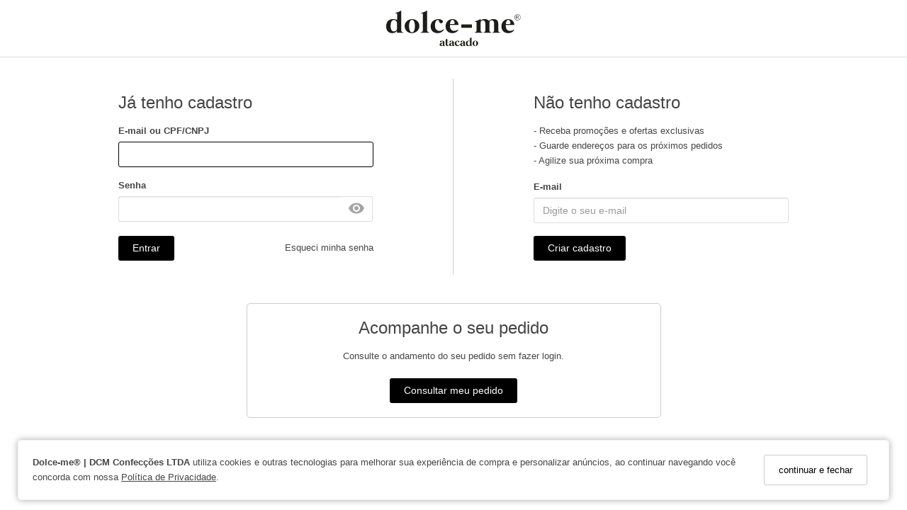

--- FILE ---
content_type: text/html; charset=UTF-8
request_url: https://atacado.dolceme.com.br/login?productNeedsIdentification=true
body_size: 10342
content:
<!DOCTYPE html><html lang="pt-br"><head><meta name="viewport" content="width=device-width, initial-scale=1, maximum-scale=1, shrink-to-fit=no"><link rel="preconnect" href="https://fonts.gstatic.com" crossorigin><link rel="preconnect" href="https://adaptive-images.uooucdn.com.br/" crossorigin /><link rel="preconnect" href="https://dtutz3z6cgvp7.cloudfront.net/" crossorigin /><link rel="preload" as="style" href="https://dtutz3z6cgvp7.cloudfront.net/assets/compiled/css/frontend-940980494976957305.css"><link rel="preload" as="style" href="/custom/assets/57221bc35df88188a86572a0f1aa10901a9a2a39a998a12159995311qr1388/frontend.css"><link rel="preload" as="script" href="https://dtutz3z6cgvp7.cloudfront.net/assets/compiled/js/jquery-v8432762.js"><link rel="preload" as="script" href="https://dtutz3z6cgvp7.cloudfront.net/assets/compiled/js/critical-load-v8432764.js"><link rel="preload" as="script" href="https://dtutz3z6cgvp7.cloudfront.net/assets/compiled/js/lazysizes-v3838389.min.js"><meta charset="utf-8" /><meta name="country" content="BRA" /><meta name="author" content="Dolce-me® | DCM Confecções LTDA"><meta http-equiv="Accept-CH" content="DPR, Viewport-Width, Width"><meta name="web-author" content="Uoou Solutions"/><link href="https://adaptive-images.uooucdn.com.br/tr:w-32,h-32,c-at_max,pr-true,q-80/a165-ofy3tq/s/c7/0f/07/3d274cceaf05a0c420c0663301.png" type="image/x-icon" rel="icon"><link href="https://adaptive-images.uooucdn.com.br/tr:w-32,h-32,c-at_max,pr-true,q-80/a165-ofy3tq/s/c7/0f/07/3d274cceaf05a0c420c0663301.png" type="image/x-icon" rel="shortcut icon"><title>Identificação - Login / Cadastre-se - Dolce-me® | DCM Confecções LTDA</title><meta name="description" content="Faça login ou cadastre-se na loja virtual da Dolce-me® | DCM Confecções LTDA." /><meta name="robots" content="noindex" /><link rel="stylesheet" href="https://dtutz3z6cgvp7.cloudfront.net/assets/compiled/css/frontend-940980494976957305.css" type="text/css" /><style type="text/css">@font-face{font-family:Oswald;font-style:normal;font-weight:200;font-display:swap;src:url(https://fonts.gstatic.com/s/oswald/v40/TK3iWkUHHAIjg752FD8Gl-1PK62t.woff2) format('woff2');unicode-range:U+0460-052F,U+1C80-1C88,U+20B4,U+2DE0-2DFF,U+A640-A69F,U+FE2E-FE2F}@font-face{font-family:Oswald;font-style:normal;font-weight:200;font-display:swap;src:url(https://fonts.gstatic.com/s/oswald/v40/TK3iWkUHHAIjg752HT8Gl-1PK62t.woff2) format('woff2');unicode-range:U+0400-045F,U+0490-0491,U+04B0-04B1,U+2116}@font-face{font-family:Oswald;font-style:normal;font-weight:200;font-display:swap;src:url(https://fonts.gstatic.com/s/oswald/v40/TK3iWkUHHAIjg752Fj8Gl-1PK62t.woff2) format('woff2');unicode-range:U+0102-0103,U+0110-0111,U+0128-0129,U+0168-0169,U+01A0-01A1,U+01AF-01B0,U+1EA0-1EF9,U+20AB}@font-face{font-family:Oswald;font-style:normal;font-weight:200;font-display:swap;src:url(https://fonts.gstatic.com/s/oswald/v40/TK3iWkUHHAIjg752Fz8Gl-1PK62t.woff2) format('woff2');unicode-range:U+0100-024F,U+0259,U+1E00-1EFF,U+2020,U+20A0-20AB,U+20AD-20CF,U+2113,U+2C60-2C7F,U+A720-A7FF}@font-face{font-family:Oswald;font-style:normal;font-weight:200;font-display:swap;src:url(https://fonts.gstatic.com/s/oswald/v40/TK3iWkUHHAIjg752GT8Gl-1PKw.woff2) format('woff2');unicode-range:U+0000-00FF,U+0131,U+0152-0153,U+02BB-02BC,U+02C6,U+02DA,U+02DC,U+2000-206F,U+2074,U+20AC,U+2122,U+2191,U+2193,U+2212,U+2215,U+FEFF,U+FFFD}@font-face{font-family:Oswald;font-style:normal;font-weight:400;font-display:swap;src:url(https://fonts.gstatic.com/s/oswald/v40/TK3iWkUHHAIjg752FD8Gl-1PK62t.woff2) format('woff2');unicode-range:U+0460-052F,U+1C80-1C88,U+20B4,U+2DE0-2DFF,U+A640-A69F,U+FE2E-FE2F}@font-face{font-family:Oswald;font-style:normal;font-weight:400;font-display:swap;src:url(https://fonts.gstatic.com/s/oswald/v40/TK3iWkUHHAIjg752HT8Gl-1PK62t.woff2) format('woff2');unicode-range:U+0400-045F,U+0490-0491,U+04B0-04B1,U+2116}@font-face{font-family:Oswald;font-style:normal;font-weight:400;font-display:swap;src:url(https://fonts.gstatic.com/s/oswald/v40/TK3iWkUHHAIjg752Fj8Gl-1PK62t.woff2) format('woff2');unicode-range:U+0102-0103,U+0110-0111,U+0128-0129,U+0168-0169,U+01A0-01A1,U+01AF-01B0,U+1EA0-1EF9,U+20AB}@font-face{font-family:Oswald;font-style:normal;font-weight:400;font-display:swap;src:url(https://fonts.gstatic.com/s/oswald/v40/TK3iWkUHHAIjg752Fz8Gl-1PK62t.woff2) format('woff2');unicode-range:U+0100-024F,U+0259,U+1E00-1EFF,U+2020,U+20A0-20AB,U+20AD-20CF,U+2113,U+2C60-2C7F,U+A720-A7FF}@font-face{font-family:Oswald;font-style:normal;font-weight:400;font-display:swap;src:url(https://fonts.gstatic.com/s/oswald/v40/TK3iWkUHHAIjg752GT8Gl-1PKw.woff2) format('woff2');unicode-range:U+0000-00FF,U+0131,U+0152-0153,U+02BB-02BC,U+02C6,U+02DA,U+02DC,U+2000-206F,U+2074,U+20AC,U+2122,U+2191,U+2193,U+2212,U+2215,U+FEFF,U+FFFD}@font-face{font-family:Oswald;font-style:normal;font-weight:700;font-display:swap;src:url(https://fonts.gstatic.com/s/oswald/v40/TK3iWkUHHAIjg752FD8Gl-1PK62t.woff2) format('woff2');unicode-range:U+0460-052F,U+1C80-1C88,U+20B4,U+2DE0-2DFF,U+A640-A69F,U+FE2E-FE2F}@font-face{font-family:Oswald;font-style:normal;font-weight:700;font-display:swap;src:url(https://fonts.gstatic.com/s/oswald/v40/TK3iWkUHHAIjg752HT8Gl-1PK62t.woff2) format('woff2');unicode-range:U+0400-045F,U+0490-0491,U+04B0-04B1,U+2116}@font-face{font-family:Oswald;font-style:normal;font-weight:700;font-display:swap;src:url(https://fonts.gstatic.com/s/oswald/v40/TK3iWkUHHAIjg752Fj8Gl-1PK62t.woff2) format('woff2');unicode-range:U+0102-0103,U+0110-0111,U+0128-0129,U+0168-0169,U+01A0-01A1,U+01AF-01B0,U+1EA0-1EF9,U+20AB}@font-face{font-family:Oswald;font-style:normal;font-weight:700;font-display:swap;src:url(https://fonts.gstatic.com/s/oswald/v40/TK3iWkUHHAIjg752Fz8Gl-1PK62t.woff2) format('woff2');unicode-range:U+0100-024F,U+0259,U+1E00-1EFF,U+2020,U+20A0-20AB,U+20AD-20CF,U+2113,U+2C60-2C7F,U+A720-A7FF}@font-face{font-family:Oswald;font-style:normal;font-weight:700;font-display:swap;src:url(https://fonts.gstatic.com/s/oswald/v40/TK3iWkUHHAIjg752GT8Gl-1PKw.woff2) format('woff2');unicode-range:U+0000-00FF,U+0131,U+0152-0153,U+02BB-02BC,U+02C6,U+02DA,U+02DC,U+2000-206F,U+2074,U+20AC,U+2122,U+2191,U+2193,U+2212,U+2215,U+FEFF,U+FFFD}@font-face{font-family:'Source Sans Pro';font-style:normal;font-weight:200;font-display:swap;src:url(https://fonts.gstatic.com/s/sourcesanspro/v14/6xKydSBYKcSV-LCoeQqfX1RYOo3i94_wmhdu3cOWxy40.woff2) format('woff2');unicode-range:U+0460-052F,U+1C80-1C88,U+20B4,U+2DE0-2DFF,U+A640-A69F,U+FE2E-FE2F}@font-face{font-family:'Source Sans Pro';font-style:normal;font-weight:200;font-display:swap;src:url(https://fonts.gstatic.com/s/sourcesanspro/v14/6xKydSBYKcSV-LCoeQqfX1RYOo3i94_wkxdu3cOWxy40.woff2) format('woff2');unicode-range:U+0400-045F,U+0490-0491,U+04B0-04B1,U+2116}@font-face{font-family:'Source Sans Pro';font-style:normal;font-weight:200;font-display:swap;src:url(https://fonts.gstatic.com/s/sourcesanspro/v14/6xKydSBYKcSV-LCoeQqfX1RYOo3i94_wmxdu3cOWxy40.woff2) format('woff2');unicode-range:U+1F00-1FFF}@font-face{font-family:'Source Sans Pro';font-style:normal;font-weight:200;font-display:swap;src:url(https://fonts.gstatic.com/s/sourcesanspro/v14/6xKydSBYKcSV-LCoeQqfX1RYOo3i94_wlBdu3cOWxy40.woff2) format('woff2');unicode-range:U+0370-03FF}@font-face{font-family:'Source Sans Pro';font-style:normal;font-weight:200;font-display:swap;src:url(https://fonts.gstatic.com/s/sourcesanspro/v14/6xKydSBYKcSV-LCoeQqfX1RYOo3i94_wmBdu3cOWxy40.woff2) format('woff2');unicode-range:U+0102-0103,U+0110-0111,U+0128-0129,U+0168-0169,U+01A0-01A1,U+01AF-01B0,U+1EA0-1EF9,U+20AB}@font-face{font-family:'Source Sans Pro';font-style:normal;font-weight:200;font-display:swap;src:url(https://fonts.gstatic.com/s/sourcesanspro/v14/6xKydSBYKcSV-LCoeQqfX1RYOo3i94_wmRdu3cOWxy40.woff2) format('woff2');unicode-range:U+0100-024F,U+0259,U+1E00-1EFF,U+2020,U+20A0-20AB,U+20AD-20CF,U+2113,U+2C60-2C7F,U+A720-A7FF}@font-face{font-family:'Source Sans Pro';font-style:normal;font-weight:200;font-display:swap;src:url(https://fonts.gstatic.com/s/sourcesanspro/v14/6xKydSBYKcSV-LCoeQqfX1RYOo3i94_wlxdu3cOWxw.woff2) format('woff2');unicode-range:U+0000-00FF,U+0131,U+0152-0153,U+02BB-02BC,U+02C6,U+02DA,U+02DC,U+2000-206F,U+2074,U+20AC,U+2122,U+2191,U+2193,U+2212,U+2215,U+FEFF,U+FFFD}@font-face{font-family:'Source Sans Pro';font-style:normal;font-weight:400;font-display:swap;src:url(https://fonts.gstatic.com/s/sourcesanspro/v14/6xK3dSBYKcSV-LCoeQqfX1RYOo3qNa7lujVj9_mf.woff2) format('woff2');unicode-range:U+0460-052F,U+1C80-1C88,U+20B4,U+2DE0-2DFF,U+A640-A69F,U+FE2E-FE2F}@font-face{font-family:'Source Sans Pro';font-style:normal;font-weight:400;font-display:swap;src:url(https://fonts.gstatic.com/s/sourcesanspro/v14/6xK3dSBYKcSV-LCoeQqfX1RYOo3qPK7lujVj9_mf.woff2) format('woff2');unicode-range:U+0400-045F,U+0490-0491,U+04B0-04B1,U+2116}@font-face{font-family:'Source Sans Pro';font-style:normal;font-weight:400;font-display:swap;src:url(https://fonts.gstatic.com/s/sourcesanspro/v14/6xK3dSBYKcSV-LCoeQqfX1RYOo3qNK7lujVj9_mf.woff2) format('woff2');unicode-range:U+1F00-1FFF}@font-face{font-family:'Source Sans Pro';font-style:normal;font-weight:400;font-display:swap;src:url(https://fonts.gstatic.com/s/sourcesanspro/v14/6xK3dSBYKcSV-LCoeQqfX1RYOo3qO67lujVj9_mf.woff2) format('woff2');unicode-range:U+0370-03FF}@font-face{font-family:'Source Sans Pro';font-style:normal;font-weight:400;font-display:swap;src:url(https://fonts.gstatic.com/s/sourcesanspro/v14/6xK3dSBYKcSV-LCoeQqfX1RYOo3qN67lujVj9_mf.woff2) format('woff2');unicode-range:U+0102-0103,U+0110-0111,U+0128-0129,U+0168-0169,U+01A0-01A1,U+01AF-01B0,U+1EA0-1EF9,U+20AB}@font-face{font-family:'Source Sans Pro';font-style:normal;font-weight:400;font-display:swap;src:url(https://fonts.gstatic.com/s/sourcesanspro/v14/6xK3dSBYKcSV-LCoeQqfX1RYOo3qNq7lujVj9_mf.woff2) format('woff2');unicode-range:U+0100-024F,U+0259,U+1E00-1EFF,U+2020,U+20A0-20AB,U+20AD-20CF,U+2113,U+2C60-2C7F,U+A720-A7FF}@font-face{font-family:'Source Sans Pro';font-style:normal;font-weight:400;font-display:swap;src:url(https://fonts.gstatic.com/s/sourcesanspro/v14/6xK3dSBYKcSV-LCoeQqfX1RYOo3qOK7lujVj9w.woff2) format('woff2');unicode-range:U+0000-00FF,U+0131,U+0152-0153,U+02BB-02BC,U+02C6,U+02DA,U+02DC,U+2000-206F,U+2074,U+20AC,U+2122,U+2191,U+2193,U+2212,U+2215,U+FEFF,U+FFFD}@font-face{font-family:'Source Sans Pro';font-style:normal;font-weight:600;font-display:swap;src:url(https://fonts.gstatic.com/s/sourcesanspro/v14/6xKydSBYKcSV-LCoeQqfX1RYOo3i54rwmhdu3cOWxy40.woff2) format('woff2');unicode-range:U+0460-052F,U+1C80-1C88,U+20B4,U+2DE0-2DFF,U+A640-A69F,U+FE2E-FE2F}@font-face{font-family:'Source Sans Pro';font-style:normal;font-weight:600;font-display:swap;src:url(https://fonts.gstatic.com/s/sourcesanspro/v14/6xKydSBYKcSV-LCoeQqfX1RYOo3i54rwkxdu3cOWxy40.woff2) format('woff2');unicode-range:U+0400-045F,U+0490-0491,U+04B0-04B1,U+2116}@font-face{font-family:'Source Sans Pro';font-style:normal;font-weight:600;font-display:swap;src:url(https://fonts.gstatic.com/s/sourcesanspro/v14/6xKydSBYKcSV-LCoeQqfX1RYOo3i54rwmxdu3cOWxy40.woff2) format('woff2');unicode-range:U+1F00-1FFF}@font-face{font-family:'Source Sans Pro';font-style:normal;font-weight:600;font-display:swap;src:url(https://fonts.gstatic.com/s/sourcesanspro/v14/6xKydSBYKcSV-LCoeQqfX1RYOo3i54rwlBdu3cOWxy40.woff2) format('woff2');unicode-range:U+0370-03FF}@font-face{font-family:'Source Sans Pro';font-style:normal;font-weight:600;font-display:swap;src:url(https://fonts.gstatic.com/s/sourcesanspro/v14/6xKydSBYKcSV-LCoeQqfX1RYOo3i54rwmBdu3cOWxy40.woff2) format('woff2');unicode-range:U+0102-0103,U+0110-0111,U+0128-0129,U+0168-0169,U+01A0-01A1,U+01AF-01B0,U+1EA0-1EF9,U+20AB}@font-face{font-family:'Source Sans Pro';font-style:normal;font-weight:600;font-display:swap;src:url(https://fonts.gstatic.com/s/sourcesanspro/v14/6xKydSBYKcSV-LCoeQqfX1RYOo3i54rwmRdu3cOWxy40.woff2) format('woff2');unicode-range:U+0100-024F,U+0259,U+1E00-1EFF,U+2020,U+20A0-20AB,U+20AD-20CF,U+2113,U+2C60-2C7F,U+A720-A7FF}@font-face{font-family:'Source Sans Pro';font-style:normal;font-weight:600;font-display:swap;src:url(https://fonts.gstatic.com/s/sourcesanspro/v14/6xKydSBYKcSV-LCoeQqfX1RYOo3i54rwlxdu3cOWxw.woff2) format('woff2');unicode-range:U+0000-00FF,U+0131,U+0152-0153,U+02BB-02BC,U+02C6,U+02DA,U+02DC,U+2000-206F,U+2074,U+20AC,U+2122,U+2191,U+2193,U+2212,U+2215,U+FEFF,U+FFFD}@font-face{font-family:'Source Sans Pro';font-style:normal;font-weight:700;font-display:swap;src:url(https://fonts.gstatic.com/s/sourcesanspro/v14/6xKydSBYKcSV-LCoeQqfX1RYOo3ig4vwmhdu3cOWxy40.woff2) format('woff2');unicode-range:U+0460-052F,U+1C80-1C88,U+20B4,U+2DE0-2DFF,U+A640-A69F,U+FE2E-FE2F}@font-face{font-family:'Source Sans Pro';font-style:normal;font-weight:700;font-display:swap;src:url(https://fonts.gstatic.com/s/sourcesanspro/v14/6xKydSBYKcSV-LCoeQqfX1RYOo3ig4vwkxdu3cOWxy40.woff2) format('woff2');unicode-range:U+0400-045F,U+0490-0491,U+04B0-04B1,U+2116}@font-face{font-family:'Source Sans Pro';font-style:normal;font-weight:700;font-display:swap;src:url(https://fonts.gstatic.com/s/sourcesanspro/v14/6xKydSBYKcSV-LCoeQqfX1RYOo3ig4vwmxdu3cOWxy40.woff2) format('woff2');unicode-range:U+1F00-1FFF}@font-face{font-family:'Source Sans Pro';font-style:normal;font-weight:700;font-display:swap;src:url(https://fonts.gstatic.com/s/sourcesanspro/v14/6xKydSBYKcSV-LCoeQqfX1RYOo3ig4vwlBdu3cOWxy40.woff2) format('woff2');unicode-range:U+0370-03FF}@font-face{font-family:'Source Sans Pro';font-style:normal;font-weight:700;font-display:swap;src:url(https://fonts.gstatic.com/s/sourcesanspro/v14/6xKydSBYKcSV-LCoeQqfX1RYOo3ig4vwmBdu3cOWxy40.woff2) format('woff2');unicode-range:U+0102-0103,U+0110-0111,U+0128-0129,U+0168-0169,U+01A0-01A1,U+01AF-01B0,U+1EA0-1EF9,U+20AB}@font-face{font-family:'Source Sans Pro';font-style:normal;font-weight:700;font-display:swap;src:url(https://fonts.gstatic.com/s/sourcesanspro/v14/6xKydSBYKcSV-LCoeQqfX1RYOo3ig4vwmRdu3cOWxy40.woff2) format('woff2');unicode-range:U+0100-024F,U+0259,U+1E00-1EFF,U+2020,U+20A0-20AB,U+20AD-20CF,U+2113,U+2C60-2C7F,U+A720-A7FF}@font-face{font-family:'Source Sans Pro';font-style:normal;font-weight:700;font-display:swap;src:url(https://fonts.gstatic.com/s/sourcesanspro/v14/6xKydSBYKcSV-LCoeQqfX1RYOo3ig4vwlxdu3cOWxw.woff2) format('woff2');unicode-range:U+0000-00FF,U+0131,U+0152-0153,U+02BB-02BC,U+02C6,U+02DA,U+02DC,U+2000-206F,U+2074,U+20AC,U+2122,U+2191,U+2193,U+2212,U+2215,U+FEFF,U+FFFD}</style><link rel="stylesheet" href="https://dtutz3z6cgvp7.cloudfront.net/assets/compiled/css/frontend-icheck-v89738243243.css" type="text/css"  /><link rel="stylesheet" href="https://dtutz3z6cgvp7.cloudfront.net/assets/compiled/css/frontend-simplified-layout-v8942374892.css" type="text/css" /><link rel="stylesheet" href="https://dtutz3z6cgvp7.cloudfront.net/assets/compiled/css/minicart-modal-840980494976957284.css" type="text/css"><style>:root {--container:1350px;--font-primary: 'Source Sans Pro', sans-serif;--font-second: Oswald, Helvetica Neue, Helvetica, Arial, sans-serif;--primary-color: #000000;--hover-primary-color: #f0c3c4;--second-color: #f0c3c4;--page-background-color: #ffffff;--primary-lite-color: #f0c3c4;}</style><link rel="stylesheet" href="https://dtutz3z6cgvp7.cloudfront.net/assets/compiled/css/frontend-login-v2482934730.css" type="text/css" /><link rel="stylesheet" href="https://dtutz3z6cgvp7.cloudfront.net/assets/compiled/css/frontend-lazy-load-3384973284932.css"><link data-version="5b3466a061f342a3fb685c836b402cf6" rel="stylesheet" href="/custom/assets/57221bc35df88188a86572a0f1aa10901a9a2a39a998a12159995311qr1388/frontend.css" type="text/css"><style> #navbar__top{background-color:#000;}#navbar__top .navbar-top-first .custom{justify-content:center;}#navbar__top .carousel-navbar-top{margin:auto;}#navbar__top .top__first .owl-carousel{max-width:750px;}#navbar__top .top__first .owl-carousel .owl-item{padding-bottom:0px !important;color:#fff;max-width:750px;}#navbar__top .top__first .owl-carousel .owl-item p{text-align:center;margin:5px 0px;} .navbar.stuck .navbar-bottom{display:block;} div.col-md-12.navbar-line-vantagens{display:none;} .container.custom .second-column .navbar-brand{justify-content:center;}</style><link rel="stylesheet" href="/custom-css/computer/5b3466a061f342a3fb685c836b402cf6/all.css" type="text/css"><link rel="canonical" href="https://atacado.dolceme.com.br/login" /><script id="retry-script" data-cdns='[&quot;assets.ucdn.com.br&quot;,&quot;uoouassets.ucdn.com.br&quot;]'>
            var retry = document.getElementById("retry-script");
            var cdns = retry.dataset.cdns ? JSON.parse(retry.dataset.cdns) : [];
            function alternate_for(e, alternatives) {
                try {
                    var url;
                    try {
                        url = new URL(e.target.src);
                    } catch (e) {
                        url = new URL(window.location.protocol + '//' + window.location.host);                     }
                    alternatives = (alternatives === undefined ? Array.from(cdns) : alternatives).filter(function(cdn) {
                        return cdn.indexOf(url.hostname) !== 0;
                    });                     if (alternatives.length) {
                        if (e.target.async || e.target.defer) {
                                                        var script = document.createElement('script');
                            script.src = window.location.protocol + '//' +  alternatives.pop() + url.pathname + url.search
                            script.async = e.target.async
                            script.defer = e.target.defer
                            script.onerror = function(e) {
                                alternate_for(e, alternatives)
                            }
                            document.head.append(script)
                        } else {
                                                        document.writeln("<script src='" + window.location.protocol + '//' +  alternatives.pop() + url.pathname + url.search +"' onerror='alternate_for(event, " + JSON.stringify(alternatives) + ")'><\/script>")
                        }
                    } else {
                        throw new Error('Não há mais cdns para buscar')
                    }
                } catch (error) {
                    console.error(error);
                    console.error('Erro ao carregar o arquivo: ' + e.target.src);
                }
            }
        </script><script type="text/javascript" src="https://dtutz3z6cgvp7.cloudfront.net/assets/compiled/js/lazysizes-v3838389.min.js" async onerror="alternate_for(event)"></script><script type="text/javascript" src="https://dtutz3z6cgvp7.cloudfront.net/assets/compiled/js/jquery-v8432762.js" onerror="alternate_for(event)"></script><script type="text/javascript" src="https://dtutz3z6cgvp7.cloudfront.net/assets/compiled/js/critical-load-v8432764.js" onerror="alternate_for(event)"></script><script>var Uoou = Uoou || {}; Uoou.pageType = 'login'; Uoou.routes = (function ($){ 'use strict'; return { isCheckoutPage: function () {return ''}, getCartInfo: function () {return '/cart/info'}, cartIndex: function () {return '/cart/'}, checkoutRemoveUnavailableItems: function () {return '/checkout/remove-unavailable-items'}, };}(jQuery));</script><script type="text/javascript">window.dataLayer = window.dataLayer || [];window.dataLayer.push({"pageTitle":document.title,"pageUrl":window.location.href,"pageType":"login","customerIsAuthenticated":false,"customerName":"","customerEmail":"","customerId":""});</script><style>
            .product video, #left-column video {
                aspect-ratio: 2 / 3;
                overflow: hidden;
                object-fit: cover;
            }
        </style></head><body id="page-login"  data-device="computer" data-is-customer-authenticated="0"   ><script type="application/ld+json">
            {
                "@context" : "http://schema.org",
                "@type" : "Organization",
                "@id":"https://atacado.dolceme.com.br/#organization",
                "name": "Dolce-me® | DCM Confecções LTDA",
                "url": "https://atacado.dolceme.com.br/",
                "logo":{
                    "@type":"ImageObject",
                    "inLanguage":"pt-BR",
                    "@id":"https://atacado.dolceme.com.br/#/schema/logo/image/",
                    "url":"https://adaptive-images.uooucdn.com.br/tr:w-200,h-55,c-at_max,pr-true,q-80/a165-ofy3tq/s/a5/ad/69/3ab3e590825b0c859e268bdae2.png",
                    "contentUrl":"https://adaptive-images.uooucdn.com.br/tr:w-200,h-55,c-at_max,pr-true,q-80/a165-ofy3tq/s/a5/ad/69/3ab3e590825b0c859e268bdae2.png",
                    "caption":"Dolce-me® | DCM Confecções LTDA"
                },
                "image":{
                    "@id":"https://atacado.dolceme.com.br/#/schema/logo/image/"
                },
                "sameAs": [
                    "https://www.facebook.com/dolcemme","https://www.instagram.com/dolcemme/","http://www.dolceme.blog.com.br","https://br.pinterest.com/dolcemme/","https://www.youtube.com/channel/UCwdACHDOVsPp5Vt61lHOAuA","https://open.spotify.com/user/tnc356f8ldc8950y0vbai1nzr","https://www.tiktok.com/@dolcemme","https://api.whatsapp.com/send/?phone=5547991128864&amp;text&amp;type=phone_number&amp;app_absent=0"                ],
                "address": {
                    "@type" : "PostalAddress",
                    "streetAddress": "Rua São Sebastião, nº 96 Itoupava Norte - Blumenau SC - Brasil",
                    "telephone": "(47) 3234-6703",
                    "addressCountry": {
                        "@type": "Country",
                        "name": "Brasil"
                    }
                }
            }
        </script><script type="application/ld+json">
            {
                "@context": "http://schema.org",
                "@type": "WebSite",
                "@id":"https://atacado.dolceme.com.br/#website",
                "url": "https://atacado.dolceme.com.br/",
                "name":"Dolce-me® | DCM Confecções LTDA",
                "publisher":{
                    "@id":"https://atacado.dolceme.com.br/#organization"
                },
                "potentialAction": [
                    {
                        "@type": "SearchAction",
                        "target":{
                            "@type":"EntryPoint",
                            "urlTemplate":"https://atacado.dolceme.com.br/?q={search_term_string}"
                        },
                        "query-input": "required name=search_term_string"
                    }
                ],
                "inLanguage":"pt-BR"
            }
        </script><script type="text/javascript">
    $('body').addClass('simplified-layout');
</script><div id="simplified-brand-header" class="navbar " data-page="login"><div class="container"><div class="row"><div class="col-xs-12 text-center"><a class="simplified-brand-logo" href="/"><img alt="Dolce-me® | DCM Confecções LTDA" src="https://adaptive-images.uooucdn.com.br/tr:w-200,h-55,c-at_max,pr-true,q-80/a165-ofy3tq/s/fc/69/e7/14fea9b3f75cdd23f29ffc2b42.svg" class="logo-svg brand-img" style="width:auto;height:50px;" width="auto" height="50" /></a></div></div></div></div><!--googleoff: all--><div id="lgdp" class="lgpd-box-cookies hide-lgpd" data-nosnippet><p><strong>Dolce-me® | DCM Confecções LTDA</strong> utiliza cookies e outras tecnologias para melhorar sua experiência de compra e personalizar anúncios, ao continuar navegando você concorda com nossa
                <a href="/page/politica-de-privacidade" target="_blank" rel="nofollow noopener">Política de Privacidade</a>.
                    </p><button class="lgpd-btn-cookies" aria-label="continuar e fechar">continuar e fechar</button></div><!--googleon: all--><script>
        let cookieName = 'PrivacyPolicy';

        (() => {
            if (!localStorage.getItem(cookieName)) {
                document.querySelector(".lgpd-box-cookies").classList.remove('hide-lgpd');
            }

            const acceptCookies = () => {
                document.querySelector(".lgpd-box-cookies").classList.add('hide-lgpd');
                localStorage.setItem(cookieName, "accept");
            };

            const btnCookies = document.querySelector(".lgpd-btn-cookies");

            btnCookies.addEventListener('click', acceptCookies);
        })();
    </script><div class="container main-container headerOffset "><noscript><div class="alert alert-warning">
            Oops! Parece que o JavaScript está desativado ou é incompatível com o seu navegador. <br />
            Para utilizar este site é necessário habilitá-lo, do contrário, vários recursos irão deixar de funcionar. Para verificar como ativar o JavaScript, 
            <a href="https://www.google.com.br/search?q=como+ativar+javascript" target="_blank">clique aqui</a>.
        </div></noscript><div id="contentBlock" class="row"><div class="col-lg-12 col-md-12 col-sm-12"><h1 class="section-title-inner" style="display: none"><span>Identificação</span></h1><div class="row userInfo" ><div id="loginCol" class="loginCol col-xs-12 col-sm-6"><div class="row"><div id="loginForm" class="col-xs-12 col-sm-10 col-md-8 col-md-offset-2 col-sm-offset-1"><h2><span>Já tenho cadastro</span></h2><form action="/login_check" data-form-loading="waitme" data-loading-selector="#loginCol" method="post" class="logForm focusForm"><div class="form-group"><label for="_username" class="required">E-mail ou CPF/CNPJ</label><input type="text" id="_username" name="_username" required="required" class="form-control" value=""></div><div class="form-group"><label for="_password" class="required">Senha
                

        </label><style nonce="F03nceIOfn39fn3e9h3sdf12">.input-group-password .input-group-btn button.toggle-password,.input-group-password .input-group-btn button.toggle-password:focus,.input-group-password .input-group-btn button.toggle-password:active:hover,.input-group-password .input-group-btn button.toggle-password:active:focus{padding: 4px 10px 0 10px;background-color: #fff;border-left: none;outline: 0}.input-group-password input{border-right-width: 0px}.input-group-password .input-group-btn{border: 1px solid #ddd;border-left: 0;border-radius: 0 3px 3px 0;-webkit-box-shadow: inset 0 1px 1px rgba(0,0,0,.075);box-shadow: inset 0 1px 1px rgba(0,0,0,.075);-webkit-transition: border-color ease-in-out .15s,-webkit-box-shadow ease-in-out .15s;-o-transition: border-color ease-in-out .15s,box-shadow ease-in-out .15s;transition: border-color ease-in-out .15s,box-shadow ease-in-out .15s;transition-property: border-color, box-shadow;transition-duration: 0.15s, 0.15s;transition-timing-function: ease-in-out, ease-in-out;transition-delay: 0s, 0s}.form-group.has-error .input-group-password .input-group-btn,.input-group-password input:focus ~ .input-group-btn{border-width: 1px;border-style: solid;border-left: none}.input-group-password input:focus ~ .input-group-btn{border-color: var(--primary-color)}.form-group.has-error .input-group-password .input-group-btn{border-color: #a94442 !important}</style><div class="input-group input-group-password"><input type="password" id="_password" name="_password" required="required" class=" form-control" /><span class="input-group-btn"><button class="btn btn-default toggle-password show" type="button" title="Mostrar senha"><svg class="visibility" xmlns="http://www.w3.org/2000/svg" height="24px" viewBox="0 0 24 24" width="24px" fill="#a4a4a4"><path d="M0 0h24v24H0z" fill="none"/><path d="M12 4.5C7 4.5 2.73 7.61 1 12c1.73 4.39 6 7.5 11 7.5s9.27-3.11 11-7.5c-1.73-4.39-6-7.5-11-7.5zM12 17c-2.76 0-5-2.24-5-5s2.24-5 5-5 5 2.24 5 5-2.24 5-5 5zm0-8c-1.66 0-3 1.34-3 3s1.34 3 3 3 3-1.34 3-3-1.34-3-3-3z"/></svg><svg class="visibility-off" style="display: none;" xmlns="http://www.w3.org/2000/svg" height="24px" viewBox="0 0 24 24" width="24px" fill="#a4a4a4"><path d="M0 0h24v24H0zm0 0h24v24H0zm0 0h24v24H0zm0 0h24v24H0z" fill="none"/><path d="M12 7c2.76 0 5 2.24 5 5 0 .65-.13 1.26-.36 1.83l2.92 2.92c1.51-1.26 2.7-2.89 3.43-4.75-1.73-4.39-6-7.5-11-7.5-1.4 0-2.74.25-3.98.7l2.16 2.16C10.74 7.13 11.35 7 12 7zM2 4.27l2.28 2.28.46.46C3.08 8.3 1.78 10.02 1 12c1.73 4.39 6 7.5 11 7.5 1.55 0 3.03-.3 4.38-.84l.42.42L19.73 22 21 20.73 3.27 3 2 4.27zM7.53 9.8l1.55 1.55c-.05.21-.08.43-.08.65 0 1.66 1.34 3 3 3 .22 0 .44-.03.65-.08l1.55 1.55c-.67.33-1.41.53-2.2.53-2.76 0-5-2.24-5-5 0-.79.2-1.53.53-2.2zm4.31-.78l3.15 3.15.02-.16c0-1.66-1.34-3-3-3l-.17.01z"/></svg></button></span></div><script type="text/javascript" nonce="EDNnf03nceIOfn39fn3e9h3sdfa">$("#_password ~ .input-group-btn > .toggle-password").on("click",function(i){let t=$(this).parents(".input-group-password").first().find("input");"password"===t.prop("type")?(t.prop("type","text"),$(this).find(".visibility").hide(),$(this).find(".visibility-off").show(),$(this).attr("title","Ocultar senha")):(t.prop("type","password"),$(this).find(".visibility").show(),$(this).find(".visibility-off").hide(),$(this).attr("title","Mostrar senha"))});</script></div><div class="checkbox col-xs-6"><button class="btn btn-primary" type="submit">
                                Entrar
                            </button></div><div class="forgot-password col-xs-6"><p><a title="Recuperar senha" href="/resetting/request-token?checkoutNeedsIdentification=false">
                                        Esqueci minha senha
                                    </a></p></div><div class="clear-fix login-divisor" style="clear: both"></div><input type="hidden" id="_token" name="_token" class=" form-control" value="XDbscmrOh8mXwNYejTeqwWf3bjwhaRYVryY_YFEIj14" /></form></div><link rel="stylesheet" href="https://dtutz3z6cgvp7.cloudfront.net/assets/compiled/css/login-captcha-v83429749823.css" type="text/css" /><div id="captchaForm" class="col-xs-12 col-sm-10 col-md-8 col-md-offset-2 col-sm-offset-1 captcha"><h2 class="captcha__title"><span>Verificação de segurança</span></h2><form id="captcha__form" method="POST" action="" data-show-captcha="0" data-validate="/login/captcha/32a3ca0e8c9b82e1f6863ef125acf058e3440beb040290678f75cbce0578c27a/validate"><div class="captcha__verification"><div class="captcha__subtitle">Digite os caracteres que você vê na imagem abaixo</div><div class="captcha__verification__left_box"><img class="captcha__image lazyload" id="captcha_image" data-src="/login/captcha/32a3ca0e8c9b82e1f6863ef125acf058e3440beb040290678f75cbce0578c27a/1038694330?UoouAccessKeyId=UOOU732696757176&amp;expireAt=38351868596" src="data:image/svg+xml,%3Csvg width=&#039;240&#039; height=&#039;70&#039; viewBox=&#039;0 0 240 70&#039; fill=&#039;none&#039; xmlns=&#039;http://www.w3.org/2000/svg&#039;%3E %3Crect width=&#039;240&#039; height=&#039;70&#039; fill=&#039;%23e5e5e5&#039;/%3E %3Cstyle%3E rect%7B animation: preloading 1.5s ease-in-out 0s infinite reverse; -webkit-animation: preloading 1.5s ease-in-out 0s infinite reverse; %7D @keyframes preloading %7B 0%25 %7B opacity: 0.5; %7D 50%25 %7B opacity: 1; %7D 100%25 %7B opacity: 0.5; %7D %7D @-webkit-keyframes preloading %7B 0%25 %7B opacity: 0.5; %7D 50%25 %7B opacity: 1; %7D 100%25 %7B opacity: 0.5; %7D %7D %3C/style%3E %3C/svg%3E" data-refresh='/login/captcha/32a3ca0e8c9b82e1f6863ef125acf058e3440beb040290678f75cbce0578c27a/__id__?UoouAccessKeyId=UOOU846308545760&amp;expireAt=56525627210' /></div><div class="captcha__verification__right_box"><button type="button" aria-label="Gerar nova imagem de segurança" class="captcha__refresh"><svg class="captcha__refresh__svg" xmlns="http://www.w3.org/2000/svg" viewBox="0 0 512 512"><path d="M464 16c-17.67 0-32 14.31-32 32v74.09C392.1 66.52 327.4 32 256 32C161.5 32 78.59 92.34 49.58 182.2c-5.438 16.81 3.797 34.88 20.61 40.28c16.89 5.5 34.88-3.812 40.3-20.59C130.9 138.5 189.4 96 256 96c50.5 0 96.26 24.55 124.4 64H336c-17.67 0-32 14.31-32 32s14.33 32 32 32h128c17.67 0 32-14.31 32-32V48C496 30.31 481.7 16 464 16zM441.8 289.6c-16.92-5.438-34.88 3.812-40.3 20.59C381.1 373.5 322.6 416 256 416c-50.5 0-96.25-24.55-124.4-64H176c17.67 0 32-14.31 32-32s-14.33-32-32-32h-128c-17.67 0-32 14.31-32 32v144c0 17.69 14.33 32 32 32s32-14.31 32-32v-74.09C119.9 445.5 184.6 480 255.1 480c94.45 0 177.4-60.34 206.4-150.2C467.9 313 458.6 294.1 441.8 289.6z"/></svg></button></div></div><div class="form-group"><input name="captcha" type="text" class="form-control captcha__input" placeholder="Digite o texto" required="required" autocomplete="off" autocorrect="off" spellcheck="false" autocapitalize="off"></div><button class="btn btn-primary captcha__submit" type="submit">Enviar</button></form></div><script type="text/javascript" src="https://dtutz3z6cgvp7.cloudfront.net/assets/compiled/js/login-captcha-v83429749824.js"></script></div></div><div id="registrationCol" class="registrationCol col-xs-12 col-sm-6"><div class="row"><div class="col-xs-12 col-sm-10 col-md-8 col-md-offset-2 col-sm-offset-1"><h2><span>Não tenho cadastro</span></h2><ul><li> - Receba promoções e ofertas exclusivas
                            <li> - Guarde endereços para os próximos pedidos
                            <li> - Agilize sua próxima compra
                        </ul><form action="/pre-register" data-form-loading="waitme" data-loading-selector="#registrationCol" method="post" class="regForm"><div class="form-group"><label for="registration_email">E-mail</label><input id="registration_email" name="email" type="email" class="form-control" placeholder="Digite o seu e-mail" required="required"></div><button type="submit" class="btn btn-primary"> Criar cadastro</button></form></div></div></div></div><style>
        .buyNoRegistrationCol, .buyNoRegistrationSearchCol {
            padding-top: 20px;
            margin-top: 40px;
            border: 1px solid #ccc;
            border-radius: 5px;
            padding-bottom: 20px;
        }

        .buyNoRegistrationSearchCol {
            margin-top: 20px;
        }

        .buyNoRegistrationInfo .buyNoRegistrationCol, .buyNoRegistrationInfo .buyNoRegistrationSearchCol {
            text-align: center;
        }

        @media only screen and (max-width: 767px) {
            .buyNoRegistrationCol, .buyNoRegistrationSearchCol {
                margin-top: 40px;
            }
        }

        .buyNoRegistrationCenter {
            align-items: center;
            display: flex;
            flex-direction: column;
            flex-wrap: wrap;
            justify-content: center;
        }
    </style><div class="row buyNoRegistrationInfo" ><div class="buyNoRegistrationCenter"><div id="buyNoRegistrationCol" class="buyNoRegistrationCol col-xs-11 col-sm-6"><div class="row"><div class="col-xs-12 col-sm-10 col-md-8 col-md-offset-2 col-sm-offset-1"><h2><span>Acompanhe o seu pedido</span></h2><ul><li>Consulte o andamento do seu pedido sem fazer login.                        </ul><br><button type="button" id="pre-search-order" class="btn btn-primary text-center"> Consultar meu pedido</button></div></div></div></div></div><style>
        #cancel-search-order {
            margin-top: 10px;
            text-decoration: underline;
            cursor: pointer;
        }
    </style><div class="row buyNoRegistrationSearchInfo hide"><div class="buyNoRegistrationCenter"><div id="buyNoRegistrationSearchCol" class="buyNoRegistrationSearchCol col-xs-11 col-sm-6"><div class="row"><div class="col-xs-12 col-sm-10 col-md-8 col-md-offset-2 col-sm-offset-1"><h2><span>Acompanhar pedido</span></h2><ul><li>Consulte abaixo as informações sobre o andamento do seu pedido.
                        </ul><br><form action="/order-tracking" data-form-loading="waitme" data-loading-selector="#buyNoRegistrationSearchCol" method="get" class="regForm"><div class="form-group"><label for="registration_identity">CPF/CNPJ</label><input id="registration_identity" name="identity" type="text" class="form-control" required="required" placeholder="Ex: 000.000.000-00"></div><div class="form-group"><label for="registration_number">Número do Pedido</label><input id="registration_number" name="number" type="text" class="form-control" required="required" placeholder="Ex: 0009725500"></div><button type="submit" class="btn btn-primary text-center w100"> Consultar meu pedido</button></form></div></div></div><p id="cancel-search-order" class="text-center">Cancelar</p></div></div><script>
        $('#pre-search-order').click(function(e) {
            e.preventDefault();
            $('.alert').remove()
            $('.userInfo').addClass('hide');
            $('.buyNoRegistrationInfo').addClass('hide');
            $('.buyNoRegistrationSearchInfo').removeClass('hide');
        });

        $('#cancel-search-order').click(function(e) {
            e.preventDefault();
                        let newUrl = new URL(window.location.href);
            newUrl.searchParams.delete('showOrder');
            window.history.replaceState({}, document.title, newUrl.href);

            $('.alert').remove()
            $('.userInfo').removeClass('hide');
            $('.buyNoRegistrationInfo').removeClass('hide');
            $('.buyNoRegistrationSearchInfo').addClass('hide');
        });

                let searchParams = new URLSearchParams(window.location.search);
        if (searchParams.has('showOrder') && searchParams.get('showOrder') == 'true') {
            $('.userInfo').addClass('hide');
            $('.buyNoRegistrationInfo').addClass('hide');
            $('.buyNoRegistrationSearchInfo').removeClass('hide');
        }
    </script><script>
        window.addEventListener( "pageshow", function ( event ) {
            var historyTraversal = event.persisted || ( typeof window.performance != "undefined" && window.performance.navigation.type === 2 );
            if ( historyTraversal ) {
                window.location.reload();
            }
        });
    </script><div class="bottom gap"></div></div></div></div><div id="simplified-footer"></div><script>
    try {
        var _paq = window._paq = window._paq || [];
        var uoouAnalyticsDatalayer = dataLayer[0];

        
        _paq.push(["trackPageView"]);
        _paq.push(["enableLinkTracking"]);

        function embedTrackingCode() {
            var u="https://analytics.uoou.com.br/";
            _paq.push(['setUserId', uoouAnalyticsDatalayer.customerEmail]);
            _paq.push(["setTrackerUrl", u+"track-events.php"]);
            _paq.push(['setSiteId', 'a6pr3RNRpRa2raNW2nmo']);
            var d=document, g=d.createElement("script"), s=d.getElementsByTagName("script")[0]; g.type="text/javascript";
            g.defer=true; g.async=true; g.src=u+"analytics.js"; s.parentNode.insertBefore(g,s);
        }

        if (window.addEventListener) {
            window.addEventListener("load", embedTrackingCode, false);
        } else if (window.attachEvent) {
            window.attachEvent("onload",embedTrackingCode);
        } else {
            embedTrackingCode();
        }
    } catch(err) {
        console.log('Analytics Error', err);
    }
</script><noscript><img src="//analytics.uoou.com.br/track-events.php?idsite=a6pr3RNRpRa2raNW2nmo&amp;rec=1" style="border:0;" alt="Analytics" /></noscript><script>window.isWaitMeAlreadyClosed = false;window.waitMeCurrentSelector = '';window.waitMeChangeStatus = false;window.wishlistName = 'Lista de Desejos';window.channel = 'dolce_me';window.homepagePath = '/';window.AA_CONFIG = {scrollOffset: 120};window.currentDivisionFactor = 100;window.currentCurrencySymbol = 'R$';window.currentFractionDigits = 2;window.currentDecimalSeparator = ',';window.currentThousandSeparator = '.';window.baseAssets = 'https://dtutz3z6cgvp7.cloudfront.net/';</script><link rel="stylesheet" href="https://dtutz3z6cgvp7.cloudfront.net/assets/compiled/css/frontend-non-critical-940980494976957293.css"><script type="text/javascript" src="https://dtutz3z6cgvp7.cloudfront.net/assets/compiled/js/frontend-840980494966957275.js" ></script><script type="text/javascript" src="https://dtutz3z6cgvp7.cloudfront.net/assets/compiled/js/frontend-product-tags-840980494966957270.js" async></script><script type="text/javascript">
    $(document).ready(function () {
        var firstFieldWithError = $('.focusForm .has-error input[type="text"], .focusForm .has-error input[type="email"], .focusForm .has-error input[type="password"]').first().length;
        if (firstFieldWithError > 0) {
            $('.focusForm .has-error input[type="text"], .focusForm .has-error input[type="email"], .focusForm .has-error input[type="password"]').first().focus();
        } else {
            $('.focusForm input[type="text"], .focusForm input[type="email"], .focusForm input[type="password"]').first().focus();
        }
    });
</script><script type="text/javascript" src="https://dtutz3z6cgvp7.cloudfront.net/assets/compiled/js/frontend-icheck-v2348792398428.js" ></script><script type="text/javascript" src="https://dtutz3z6cgvp7.cloudfront.net/assets/frontend/component/boostrap/3.3.7/js/min/transition.min.js" async></script><script type="text/javascript" src="https://dtutz3z6cgvp7.cloudfront.net/assets/frontend/component/boostrap/3.3.7/js/min/modal.min.js" async></script><script type="text/javascript" src="https://dtutz3z6cgvp7.cloudfront.net/assets/frontend/component/boostrap/3.3.7/js/min/collapse.min.js" async></script><script type="text/javascript" src="https://dtutz3z6cgvp7.cloudfront.net/assets/frontend/component/boostrap/3.3.7/js/min/dropdown.min.js" async></script><script>window.loginErrors = ['Percebemos que o E-mail ou CPF/CNPJ informado não está cadastrado. Dica: normalmente isso ocorre quando o E-mail ou CPF/CNPJ foi digitado incorretamente ou quando o cliente ainda não possui cadastro.', 'Verificamos que o E-mail ou CPF/CNPJ digitado é inválido, por favor, verifique e tente novamente.', 'A senha digitada está incorreta, por favor, tente novamente ou então vá em &quot;Esqueci minha senha&quot; para criar uma nova senha.', 'alert alert-danger', 'Verificamos que seu usuário/IP atingiu o limite de solicitações de login por período e, por isso, não é possível continuar. Tente novamente mais tarde.', 'As instruções de como recuperar sua senha foram enviadas com sucesso para o seu e-mail']</script><script>
        if ($('body').hasClass('simplified-layout') === false && (Uoou.cookie.get('uoou_cart') || Uoou.cookie.get('uoou_auth')) || Uoou.urlParameter.get('newCustomerRegistration') == 'success') {
            $.post('/cart/info?mini-cart-html-enabled=0', function(data) {
                if (data) {
                    if (data.cart_quantity !== undefined && data.cart_quantity > 0) {
                        try {
                            Uoou.cartObject = data;
                            Uoou.cart.setData(data);
                        } catch (e) {}

                        $('.cartMenu span').not('.cart__immutable').text(function(i, txt) {if (txt.match(/\d+/)) { return txt.replace(/\d+/, data.cart_quantity);}});
                        $('.cart-button-mobile span.text').not('.cart__immutable').text(function(i, txt) {if (txt.match(/\d+/)) { return txt.replace(/\d+/, data.cart_quantity);}});
                        $('.cart-quantity-number').text(data.cart_quantity);
                    } else {
                        $('.minicart__empty').removeAttr("style");
                    }

                    if (data.mini_cart_html !== '') {
                        $('.minicart__loading').remove();
                        $('.minicart_modal__lazyload, .minicart__lazyload').replaceWith(data.mini_cart_html);
                    }
                    $('.myaccount__lazyload').replaceWith(data.customer_myaccount_html);
                    try {
                        if (typeof Uoou.miniCartModal !== 'undefined') {
                            Uoou.miniCartModal.init();
                        }
                    } catch (e) {}

                    if (data.customer_authenticated) {
                        if (data.customer.first_name) { $('.user__name-placeholder').text(data.customer.first_name); }
                        if (data.customer.first_name_truncate) { $('.user__name-placeholder-truncate').text(data.customer.first_name_truncate); }
                        $('.user__authenticated').show();
                        $('.user__anonymous').hide();
                    } else {
                        $('.user__anonymous').show();
                        $('.user__authenticated').hide();
                    }

                    if (data.flash_messages && typeof Uoou.alert !== 'undefined') {
                        Uoou.alert.processFlashMessages(data.flash_messages);
                    }
                }
            });
        } else {
            $('.user__anonymous').show();
            $('.user__authenticated').hide();
            $('.minicart__empty').removeAttr("style");
            $('.minicart__lazyload, .minicart__loading, .myaccount__lazyload').replaceWith("");
        }
        ;
        if (Uoou.param.get('flash_messages', false) && typeof Uoou.alert !== 'undefined') {
            Uoou.alert.processFlashMessages(Uoou.param.get('flash_messages'));
        }
    </script><script type="text/javascript" src="https://dtutz3z6cgvp7.cloudfront.net/assets/compiled/js/frontend-minicart-modal-840980494966957265.js" async></script></body></html>

--- FILE ---
content_type: text/css; charset=UTF-8
request_url: https://atacado.dolceme.com.br/custom/assets/57221bc35df88188a86572a0f1aa10901a9a2a39a998a12159995311qr1388/frontend.css
body_size: 45187
content:
 ::selection{color:#fff;background:#f0c3c4;}::-moz-selection{color:#fff;background:#f0c3c4;}.site-color{color:#000 !important;}a:hover,a:focus,a.link,.link{color:#f0c3c4;}.navbar-tshop,.navbar-uoou{background:#000;}.btn-primary,.product:hover .add-fav:hover,.product:hover .add-fav.active,.product .add-fav.active{background-color:#000;color:#fff;}.btn-primary:hover,.btn-primary:focus,.pagination > .active > a,.pagination > .active > span,.pagination > .active > a:hover,.pagination > .active > span:hover,.pagination > .active > a:focus,.pagination > .active > span:focus{background-color:#f0c3c4;color:#fff;}.pagination > li > a,.pagination > li > span{color:#000;}.btn-primary:active,.btn-primary.active,.open .dropdown-toggle.btn-primary{background-color:#f0c3c4;border-color:#f0c3c4;color:#fff;background:#000;}.navbar-top{background:#fff;}.navbar-nav > li > a{color:#fff;}.nav > li.active,.nav > li > a:hover,.nav > li > a:focus,.nav > li:hover > a{background:#f0c3c4;}.nav .open > a,.nav .open > a:hover,.nav .open > a:focus,.cartMenu:hover > a.dropdown-toggle{background:#f0c3c4;}.dropdown-menu{border-top:solid #f0c3c4;}.action-control a:hover,.action-control a.active{color:#fff;background:#f0c3c4;}.product:hover{border:1px solid #000;}.slider-hero .swiper-pagination-bullet{background:none;border:1px solid #000;}.slider-hero .swiper-pagination-bullet-active{background:#000;opacity:1;}.full{width:100%;}.footer a:hover{color:#000;}.form-control:focus{border-color:#000;}.new-product{background-color:#000 !important;background-color:rgba(0,0,0,0.95) !important;filter:progid:DXImageTransform.Microsoft.gradient(startColorstr=#f2000000, endColorstr=#f2000000) !important;-ms-filter:progid:DXImageTransform.Microsoft.gradient(startColorstr=#f2000000, endColorstr=#f2000000) !important;}.search-input-top .btn-search{color:#000;}.dropdown-menu > li > a:hover,.dropdown-menu > li > a:focus{color:#000;background-color:#f5f5f5;padding-left:25px;padding-right:15px;}.btn-primary.disabled,.btn-primary[disabled],fieldset[disabled] .btn-primary,.btn-primary.disabled:hover,.btn-primary[disabled]:hover,fieldset[disabled] .btn-primary:hover,.btn-primary.disabled:focus,.btn-primary[disabled]:focus,fieldset[disabled] .btn-primary:focus,.btn-primary.disabled:active,.btn-primary[disabled]:active,fieldset[disabled] .btn-primary:active,.btn-primary.disabled.active,.btn-primary.active[disabled],fieldset[disabled] .btn-primary.active{background-color:#000 !important;background-color:rgba(0,0,0,0.5) !important;filter:progid:DXImageTransform.Microsoft.gradient(startColorstr=#7f000000, endColorstr=#7f000000) !important;-ms-filter:progid:DXImageTransform.Microsoft.gradient(startColorstr=#7f000000, endColorstr=#7f000000) !important;}#navbar-top-first{background-color:#fff;}.navbar-bottom{background-color:#fff;}.footer{background-color:#fff;}.footer-bottom{background-color:#fff;}.btn-search{background-color:#bdc3c7;}.btn-default{background-color:#f0c3c4;}.btn-default:hover{background-color:#f0c3c4;}.breadcrumb li a:hover{color:#f0c3c4;}.hover > .hover{border:2px solid #f0c3c4;background-position:0;}.hover > .hover.radius{border-radius:50%;}.checked{background:#f0c3c4 !important;}.navbar-bottom .main-menu > li:hover{background-color:#000;}.responsive-banner-widescreen-v2.owl-theme .owl-controls .owl-page.active span{background-color:#000;}.responsive-banner-widescreen-v2.owl-theme .owl-controls .owl-page span{border:1px solid #000;}.navbar .navbar-bottom .main-menu .fullwidth-menu > .menu_level_1 li > .menu_level_2 li > .menu_level_3 li > a:hover{color:#f0c3c4;}.blog-feed .blog-feed-carousel .blog-title{color:#000;}.blog-feed .blog-feed-carousel .blog-date{background-color:#fff;}.blog-feed .blog-feed-carousel .blog-date span{color:#000;}.smoothscroll,.scroll-pane{scrollbar-color:#000 rgba(0,0,0,0.05) !important;scrollbar-color:rgba(0,0,0,0.5) rgba(0,0,0,0.05) !important;filter:progid:DXImageTransform.Microsoft.gradient(startColorstr=#7f000000, endColorstr=#7f000000) !important;-ms-filter:progid:DXImageTransform.Microsoft.gradient(startColorstr=#7f000000, endColorstr=#7f000000) !important;}.smoothscroll::-webkit-scrollbar-thumb,.scroll-pane::-webkit-scrollbar-thumb{background-color:#000 !important;background-color:rgba(0,0,0,0.5) !important;filter:progid:DXImageTransform.Microsoft.gradient(startColorstr=#7f000000, endColorstr=#7f000000) !important;-ms-filter:progid:DXImageTransform.Microsoft.gradient(startColorstr=#7f000000, endColorstr=#7f000000) !important;} body{font-family:'Inter', sans-serif;font-feature-settings:"kern", "liga", "calt", "case", "cpsp", "cv10";-webkit-font-smoothing:antialiased;font-size:13px;}#lgdp p,#lgdp .lgdp-btn-cookies{font-family:Arial, sans-serif !important;}.btn.btn-primary,.btn.btn-danger,.btn.btn-default,.btn.btn-success,.btn.btn-info,.btn.btn-warning,.btn.btn-fb,.btn.btn-tw{text-shadow:none;-o-text-shadow:none;-webkit-text-shadow:none;-ms-text-shadow:none;box-shadow:none;-webkit-box-shadow:none;-o-box-shadow:none;-ms-box-shadow:none;font-weight:400;}input[type="text"],input[type="password"],input[type="email"],input[type="date"],select{color:black;}.btn-default,.btn-default:hover,.btn-default:focus,.btn-default:active,.btn-default.active,.product-detail-popup .close-popup{color:#000;}.btn-primary:hover,.btn-primary:focus{color:#000;}.alert{border:0;border-radius:4px;text-align:center;}.alert-success{color:#000000ba;background-color:#c4ffc66e;}.title-custom-style{font-family:"Source Sans Pro";font-weight:bold;}h1,h2,h3,h4,h5,h6,.nav-tabs li a{font-family:'Inter', sans-serif;}.category-top>h2,.category-top>h1,h1.product-title,#page-product-detail h3,#page-product-detail h2,#page-cart h1,.checkout-proccess h1{font-family:'Source Sans Pro', sans-serif;font-size:28px;padding-bottom:0px;font-weight:700;}.category-top>h2,.category-top>h1,#page-cart h1,.checkout-proccess h1{font-style:italic;}#page-product-detail h3{font-size:20px;padding-bottom:15px;}#page-product-detail .recommended h2{font-style:italic;}#page-cart h1{text-transform:uppercase;}.breadcrumbDiv ul.breadcrumb{margin:10px 0;border:0px;padding:8px 0px;text-transform:uppercase;}.blink_me{animation:blinker 1s linear infinite;}@keyframes blinker{50%{opacity:0;}}.cart-actions button,.cart-actions .btn-cart,.cart-actions .wishlist{font-family:'Inter', sans-serif;border:0px;}.cart-actions button:hover{background:#f0c3c4;color:black;border:0px;}#form-read-terms a{text-decoration:underline;font-size:15px;}#page-blog{background-color:#d3d3d31f;}#b2b-form-header .checkbox{font-weight:normal;text-transform:none;font-size:14px;cursor:pointer;margin-left:12px;margin-top:2px;}.action-control a:hover,.action-control a.active{color:white;background:black;}.nav > li.active,.nav > li > a:hover,.nav > li > a:focus,.nav > li:hover > a{background-color:white;}#b2b-form-header .checkbox span{padding-left:5px;}@media (max-width: 1199px){#b2b-form-header{display:none;}}@media (max-width: 995px){.navbar-fixed-user .myaccount-button-mobile{margin-right:4px;}}@media (min-width: 680px){.cartMenuMobile .miniCartDescription,.cartMenuMobile .miniCartDescription a,.cartMenuMobile .miniCartProduct,.cartMenuMobile .miniCartProduct a,.cartMenuMobile .miniCartProduct p,.cartMenuMobile .miniCartProduct .size,.cartMenuMobile .miniCartProduct .price,.cartMenuMobile .dropdown-header{color:#5f5757 !important;}}.navbar .navbar-top{display:block;}.navbar .navbar-fixed-mobile{background:white;padding-top:0px;display:block;}.navbar .navbar-fixed-mobile .navbar-toggle{background:none !important;margin-right:0;margin-top:0;}.navbar .navbar-fixed-mobile .last-button{background:#999;}.navbar .navbar-fixed-mobile #cartButtonMobile{display:block;}.navbar .navbar-fixed-mobile .show-search-mobile .input-group-btn .btn{padding:7px 12px;}.navbar-fixed-mobile .navbar-toggle .icon-bar{margin-right:2px;}.navbar-fixed-mobile .last-button{background:#999;}.navbar-fixed-mobile .navbar-nav .dropdown{background:#f7f7f7;}.navbar-fixed-mobile .navbar-nav .dropdown a,.navbar-nav .dropdown{color:#656464;}.navbar-fixed-mobile .navbar-toggle .icon-bar{border:2px #afacac solid;}.navbar-fixed-mobile .input-group input.searchInput{background:#fff !important;}.navbar-fixed-mobile .left-column .barra-direta{display:flex !important;}.navbar-fixed-mobile .left-column .barra-direta .search-top{padding-top:9px;}.navbar-fixed-mobile .left-column .barra-direta .search-top #search-navbar-mobile{padding-top:0px;padding-right:5px;background-color:white;}.navbar-fixed-mobile .left-column .barra-direta .search-top #search-navbar-mobile:focus{outline:none !important;}.navbar-fixed-mobile .left-column .barra-direta #cartButtonMobile{padding-top:7px !important;width:50px;}.navbar-fixed-mobile .left-column .barra-direta .favoritos{padding-top:9px !important;padding-left:10px;}.navbar-fixed-mobile .left-column .barra-direta .loginMenu .myaccount-button-mobile{padding-top:5px;padding-right:0px;}.navbar-fixed-mobile #search-mobile-hover{padding-top:20px;}.navbar-fixed-mobile .left-column{height:40px !important;}.navbar-fixed-mobile .barra-direta .search-top,.navbar-fixed-mobile .barra-direta .favoritos,.navbar-fixed-mobile .barra-direta .loginMenu{height:50px !important;width:40px;}.navbar-fixed-mobile .navbar-fixed-logo img{height:50px;}.navbar-fixed-mobile #search-mobile-hover.show-search-mobile{display:block !important;}.navbar-fixed-mobile #search-mobile-hover{display:none;}.navbar-fixed-mobile #search-mobile-hover .input-group .searchInput{border-bottom:0px;border-radius:0px;outline:none !important;}.navbar-fixed-mobile #search-mobile-hover .input-group{border-bottom:1px solid black;width:100%;}.navbar-fixed-mobile #search-mobile-hover .input-group .searchInput:focus-visible{outline:0;}.navbar-fixed-mobile #search-mobile-hover .input-group .input-group-btn .btn-search{background-color:white !important;border-bottom:0px;border-radius:0px;}.navbar-fixed-mobile .barra-direta .loginMenu .dropdown-menu li:nth-child(2) .fa-user{color:black;}@media (max-width: 680px){.navbar-fixed-user a.navbar-fixed-logo .img-responsive{margin-top:11px;}.megamenu-content ul li a,.megamenu-content ul li p,.megamenu-content ul li,.navbar-nav .dropdown a,.navbar-nav .dropdown{color:#656464;}}@media (max-width: 700px) and (max-height: 400px){.navbar-fixed-user .navbar-fixed-logo img.img-responsive{margin-top:10px;}}@media (max-width: 1200px){.navbar-fixed-user .myaccount-button-mobile{margin-right:5px;}}.supportLi h4.email{font-size:17px;}@media (max-width: 1024px){.supportLi h4.email{font-size:16px;}.cartMenuMobile .miniCartTable .empty-cart{color:#a1a1a1;}.miniCartFooterInMobile .subtotal{color:black;}}@media (max-width: 990px){.footer-bottom .footer-text-company-information{text-align:center;}a.dropdown-toggle{padding-right:0px;}.navbar-fixed-user .myaccount-button-mobile{margin-right:10px;}.cartMenuMobile .miniCartTable .empty-cart{color:#a1a1a1;}.miniCartFooterInMobile .subtotal{color:black;}}@media (max-width: 680px){.navbar-fixed-logo img{height:34px;margin-top:11px;margin-bottom:0px;}}@media (max-width: 480px){.supportLi h4.email{font-size:10px;}.footer-bottom .footer-text-company-information{text-align:center;}.navbar-fixed-user .navbar-fixed-logo img.img-responsive{margin-top:4px;}}#filter-form .panel[data-facet-name="price_sell"]{display:none;}.homepage-two-banners-and-title .image-item img:hover{-webkit-transform:scale(1.05);transform:scale(1.05);-moz-transform:scale(1.05);-moz-transition:all 0.5s;-webkit-transition:all 0.5s;-o-transition:all .5s;transition:all .5s;}.homepage-two-banners-and-title .image-item img{-webkit-transform:scale(1.0);transform:scale(1.0);-moz-transform:scale(1.0);-moz-transition:all 0.5s;-webkit-transition:all 0.5s;-o-transition:all .5s;transition:all .5s;}.navbar-top .pull-right{padding-top:32px;}.rightSidebar .total-price{color:#373534 !important;}.orderStep.orderStepLook2{border:1px solid #ddd;}.orderStep li.active a:after{border-top-color:#373534 !important;}.orderStep li.active a i{background:#32302f;color:#fff;}.orderStep li.active a{color:#fff;}.orderStep li.active a{background:#373534 !important;}.orderStep.orderStepLook2 li a{background:#fff;}::selection{background:#ccc;color:#fff;}::-moz-selection{background:#ccc;color:#fff;}.navbar-fixed-user .pull-left .navbar-toggle{margin-top:10px;}.navbar-fixed-user .pull-left .navbar-toggle{margin-top:10px;}.navbar-fixed-user .navbar-toggle{background:#999;}.stuck .navbar-top{border-top:0px;}.navbar-fixed-user .cartMenu:hover a.dropdown-toggle{background-color:white;}.navbar-bottom .navbar-collapse .main-menu .dropdown{border-bottom:0.5px solid white;}.navbar-fixed-user .navbar-fixed-logo .img-responsive{margin-top:-2%;}.load-more-block .btn-bg a.btn.disabled{display:none;}.navbar-fixed-user .loginMenu i.fa-user,.navbar-fixed-user .loginMenu span.cartRespons,.navbar-fixed-user .cartMenu  i.fa-shopping-cart,.navbar-fixed-user .cartMenu  span.cartRespons{color:#fff;}.navbar-bottom .navbar-collapse .navbar-nav .cartMenu:hover a.cart-main-menu-link{background-color:white;}.miniCartFooter .fa-shopping-cart:before{color:white;}.navbar-toggle{background:#494949;}.cartMenu .cart-main-menu-link .fa-shopping-cart,.navbar-fixed-user .fa-user,.navbar-fixed-user .fa-shopping-cart,.fa-whatsapp,.fa-phone,.fa-envelope-o{color:#000;}.navbar-tshop{background:none;}.navbar-fixed-user .cartMenu a.dropdown-toggle{padding-top:20px;padding-left:12px;padding-right:12px;padding-bottom:10px;}.navbar-fixed-user{border-bottom:0.5px solid #8080809e;}.section-title{font-size:18px;}.navbar-top{background:white;}.search-fixed-user .form-group .input-group-btn .btn{background-color:#fff;height:38px;border-bottom:1px solid;border-radius:0px;}.navbar-fixed-mobile .search-fixed-user .form-group .input-group-btn .btn{height:37px;}.btn-search{background-color:#e7e7e7;}.cartRespons{color:#000;font-weight:bold;}.caret{color:#858688;}.navbar-fixed-user .caret{color:#fff;}.section-title.style2 span{color:red;}.product .promotion .discount{background-color:#e4002b;}.footer{background-color:#fff;border-bottom:1px solid transparent;border-top:1px solid transparent;}.footer-bottom{border-top:0px !important;}.userInformationColumn{padding-left:0px;}.userMenu>li>a{color:#494949;padding:10px 20px 8px 0;line-height:normal;}.navbar-top .dropdown{position:relative;}.navbar-top .dropdown-menu{margin-top:0px;}.navbar-top .userMenu{padding-top:2px;}.glyphicon{font-weight:bold;}.navbar-fixed-user{background-color:white;}.dropdown-toggle{padding-right:20px;}#app_newsletter_email{border-top:2px #b1b1b1 solid;border-left:2px #b1b1b1 solid;}.navbar-nav > li > a{color:#494949;}.footer h3{border-bottom:1px #000 solid;}::-webkit-input-placeholder{color:#58585b;}:-moz-placeholder{color:#58585b;}::-moz-placeholder{color:#58585b;}:-ms-input-placeholder{color:#58585b;}.navbar-bottom ul li a{padding-left:15px;padding-right:14px;font-weight:bold;}@media (max-width: 1024px){.navbar .navbar-bottom{display:block;}.navbar .navbar-bottom ul li a{padding-left:10px;padding-right:10px;}}@media (min-width: 1025px) and (max-width: 1200px){.navbar .navbar-bottom ul li a{padding-left:13px;padding-right:13px;}}.navbar-fixed-user{background-color:white;}.navbar-fixed-user #navbar-line{background-color:#f0c3c4;}.navbar-fixed-user #navbar-line > div{text-align:center;}.navbar-fixed-user #navbar-line ul.channel-nav{margin:0 auto;text-align:center;display:inline-block;}.navbar-fixed-user #navbar-line ul.channel-nav > li > a{padding:5px 16px;font-size:15px;color:black;}.navbar-fixed-user #navbar-line ul.channel-nav > li{margin-left:10px;margin-right:10px;}.navbar-fixed-user #navbar-line ul.channel-nav > li.active,.navbar-fixed-user #navbar-line ul.channel-nav li:hover{border-bottom:1px solid black;}.navbar-fixed-user #navbar-line ul.aditional-links-list li{float:right;padding:3px 0px 0px 30px;}.navbar-fixed-user #navbar-line ul.aditional-links-list a{color:white;}.navbar-fixed-user .logo-line .search-top-over{display:none;}.navbar-fixed-user .logo-line .search-top-over.visible{display:block;z-index:9999;position:absolute;background:white;padding-left:0px;padding-right:10px;}.navbar-fixed-user .logo-line .search-top-over.visible .search-top{padding-top:12px;}.navbar-fixed-user .logo-line .search-top-over.visible .form-group{margin-bottom:0px;}.navbar-fixed-user .logo-line .search-top-over.visible #form-search-filter .input-group{width:85%;}.navbar-fixed-user .logo-line .search-top-over.visible #form-search-filter .container-close-search{width:15%;position:absolute;right:0px;top:0px;text-align:center;margin-right:5px;display:table-cell;height:52px;cursor:pointer;padding-top:20px;}.navbar-fixed-user .logo-line .search-top-over.visible #form-search-filter .input-group-btn{border:0px !important;background-color:white;border-bottom:1px solid #b4b4b4 !important;}.navbar-fixed-user .logo-line .search-top-over.visible #form-search-filter .input-group-btn .btn-search{height:27px;background:none !important;border:0px !important;}.navbar-fixed-user .logo-line .search-top-over.visible .input-group .input-group-btn .btn-search span{margin-top:-4px;background:url(https://cdn-secure.uoou.com.br/static/images/loja_virtual/dolce-me/icons/busca-black.png) center center no-repeat;display:block;height:15px;width:15px;background-size:cover;}.navbar-fixed-user .logo-line .search-top-over.visible .searchInput{border:0px !important;border-bottom:1px #b4b4b4 solid !important;font-family:'Inter', sans-serif;font-style:normal;font-weight:400;}.navbar-fixed-user .logo-line .left-column{padding-left:0px;}.navbar-fixed-user .logo-line .navbar-toggle{float:left;margin-top:10px;margin-right:10px;}.navbar-fixed-user .logo-line .navbar-toggle .icon-bar{border:0px;margin-bottom:6px;width:23px;border-radius:0px;height:3px;background-color:black;}.navbar-fixed-user .logo-line .search-icon{float:left;margin-top:20px;margin-left:5px;}.navbar-fixed-user .logo-line .search-icon img{width:24px;height:22px;}.navbar-fixed-user .logo-line .navbar-fixed-logo{margin-top:3px;left:50%;transform:translate(-50%,0);position:absolute;z-index:1;}.navbar-fixed-user .logo-line #cartButtonMobile{display:block;border:0px;float:right;margin-top:17px;background:url(https://cdn-secure.uoou.com.br/static/images/loja_virtual/dolce-me/icons/cart.png);background-size:22px 24px;background-repeat:no-repeat;background-position:center center;width:26px;height:27px;text-align:center;line-height:30px;}.navbar-fixed-user .logo-line #cartButtonMobile .text{display:inline-block;}.navbar-fixed-user .logo-line #cartButtonMobile span{font-size:10px;font-weight:bold;color:black;}.navbar-fixed-mobile #MobileNavMenu .navbar-nav{margin-top:0px;}.navbar-bottom .main-menu li:hover{background:white;border-bottom:0.5px solid black !important;}.navbar-bottom{background:white;}@media (max-width: 1024px){display:block;}.navbar-bottom .main-menu li:hover a{color:black;}.navbar-bottom .navbar-nav > li > .cartMenu a.dropdown-toggle:hover{color:#fff;}.nav > li .active,.nav > li > a{color:#494949;font-weight:normal;}.cartMenu:hover > a.dropdown-toggle .cartRespons,.cartMenu:hover > a.dropdown-toggle i,.cartMenu:hover > a.dropdown-toggle b{color:white;}.section-title.style2 span{color:#000;font-size:18px;font-weight:500;text-transform:none;}.section-title.style2:after,.section-title-style2:after{height:3px;background:#f5f5f5;}.load-more-block .btn-thin{border:0px;color:#000;font-size:18px;font-weight:500;padding-top:0px;padding-bottom:0px;}.load-more-block:after{height:0px;}.section-title.style2{margin-bottom:5px;margin-top:0px;}.product{background:white;display:table-cell;}.price{color:black;font-size:20px;}.item h4 a{font-size:15px;font-weight:500;text-transform:uppercase;color:black;font-family:'Inter', sans-serif;}#page-homepage .globalPaddingTop{padding:0px;}.grid-description{padding-top:0px;}.item h4{min-height:25px;max-height:58px;}.homepage-banner-footer{margin-bottom:15px;}#b2b-form-header #province-uf{height:26px;font-weight:normal;border:1px solid #bfbfbf;width:51px;padding-left:3px !important;}#b2b-form-header .icheckbox_square-red{background-position:80px 0px;}#b2b-form-header .icheckbox_square-red.hover{background-position:-26px -2px;}#b2b-form-header .icheckbox_square-red.checked{background-position:-51px -3px !important;}#b2b-form-header .icheckbox_square-red,#b2b-form-header .iradio_square-red{width:17px;height:17px;}#b2b-form-header label .iCheck-margin{border:1px solid #000;}#b2b-form-header .iCheck-margin.hover{background-color:white;}#form-search-filter input:focus{outline:none;}.item.list-view .product{min-height:262px;}.add-fav{color:#000;}.add-fav > div{line-height:26px;}.add-fav > div > i{padding-left:1px;}.modal-header{background:#f0c3c4;color:black;font-family:'Inter', sans-serif;}.modal-title-site{text-transform:lowercase;}.modal-header .close{color:black;}#page-checkout-addressing .panel-footer-address .btn-danger{background-color:#454545;border-color:#454545;color:#fff;}#page-product-detail #right-column .socialIcon a,#page-product-detail #right-column .wishlistButton a{border-radius:3px;font-size:17px;}#page-product-detail #right-column .wishlistButton a{font-size:14px;}#page-product-detail #right-column .socialIcon a:hover,#page-product-detail #right-column .wishlistButton a:hover{background:#f0c3c4;color:black;}#page-product-detail h3.popover-title{font-size:15px;padding-bottom:5px;font-family:'Inter', sans-serif;}#page-product-detail #description-and-technical-information-boxed .nav-tabs{border:0;}#page-product-detail #description-and-technical-information-boxed .nav-tabs > li.active{float:none;}#page-product-detail #description-and-technical-information-boxed .nav-tabs > li.active > a{background:transparent;padding:0;text-align:center;letter-spacing:normal;font-family:'Source Sans Pro', sans-serif;font-size:28px;font-weight:700;font-style:italic;color:black !important;border-bottom:1px solid #ccc;}#page-product-detail .product-row-separator{border-top:solid 1px #ccc;}#page-product-detail .product-unavailable{font-size:16px !important;font-weight:normal !important;text-transform:none;}#product-grade-table thead th:nth-child(1){display:none;}#product-grade-table tbody .row-option td:nth-child(1){display:none;}.owl-carousel .owl-item{padding-bottom:15px;}table.table-product-shipping-calculate>thead>tr>th{background-color:#f0c3c4;border-color:#f0c3c4;color:black;}.modal-details .product-title{text-transform:none;}#simplified-step-header .navbar-step .step-icon .step.active{background:#f0c3c4;color:black;}#simplified-step-header .navbar-step .step-icon .step.active i{color:black;}.CartPricesInformation{font-size:15px;}.low-stock{color:red;}#page-product-detail .low-stock{animation:blinker 1s linear infinite;}#page-product-detail .default-label{color:green;}#page-cart h1 i{display:none;}#page-cart .cartTableHeader{background:#f0c3c447;border:0px;}#page-cart .cartFooter{background:none;}#page-cart .cartTable{border-top:0px;}#page-cart .stock-label{font-size:11px;line-height:1.5;display:block;}#page-cart .CartProduct .CartDescriptionAditionalInfo{color:gray;}.checkout-proccess h1 i{display:none;}.checkout-proccess h2{font-size:19px;}.checkout-proccess h4{font-size:15px;}.checkout-proccess #subtitle{text-align:center;font-size:13px;}#page-checkout-shipping .selected-address h4{padding-bottom:5px;font-size:14px;}.order-box-header{background-color:#f0c3c447;}.statusTop p{font-size:13px;}.product-detail-popup .messenger .icon{color:#f0c3c4;}.product-detail-popup .messenger{font-size:26px;font-weight:500;}.table-striped>tbody>tr:nth-of-type(odd){background-color:#f0c3c447;}.table-hover>tbody>tr:hover{background-color:#f0c3c447;}.item .secundary-price,#page-product-detail .secundary-price{color:#ed3237;font-weight:normal;padding-top:2px;}#page-cart .secundary-price{color:#ed3237;}#page-product-detail .cart-actions .incaps{font-weight:400;text-transform:capitalize;font-size:18px !important;font-family:'Inter';}#page-checkout-addressing .panel-footer-address .btn-danger,#page-checkout-addressing .panel-footer-address .btn-success{background-color:#bdc3c7;}.item .quotation{font-size:20px;}.navbar-fixed-user .search-fixed-user .input-group .input-group-btn .btn:hover{background-color:#e7e7e7;}.navbar-fixed-user .search-top .searchInput{border:1px solid black !important;padding-top:0px !important;}.navbar-fixed-user .search-top .input-group-btn{border:1px solid black !important;}.navbar-fixed-user .search-top .input-group-btn:hover{background:none;}#form-search-filter .searchInput{border-bottom:1px black solid;border-radius:0px;}#page-product-detail #product-information hr,.cke_editable hr{margin:36px 0;border-color:#cacaca !important;}.hr{border-color:#cacaca !important;}.layoutmanager h2{font-size:22px;color:#33af2e;font-weight:bold;}.layoutmanager a{color:#33af2e;}.layoutmanager img{max-width:100%;height:auto;}.search-not-found{padding:70px 30px 30px 30px;}.dropdown-submenu:hover>a:after{border-left-color:#ccc !important;}.dropdown-menu{min-width:180px;}.navbar-fixed-logo{padding-top:7px;}.navbar-bottom a[href="/t//"]{display:none;}@media screen and (min-width: 1200px){#form-search-filter{width:90%;}}.navbar-top .search-top .input-group-btn .btn{background-color:white;border-bottom:1px solid black;border-radius:0px;}@media (min-width: 1200px){#page-category-list .item,#page-homepage .item{margin-bottom:25px;}}.product:hover{box-shadow:0 3px 10px 0 rgba(0,0,0,0.1);}.panel-default > .panel-heading{border-top:1px solid #f0c3c4;}.change-view,.change-view-label{display:none;}.item .product .description{padding-left:5px;padding-right:5px;}.item .product .price .cash-payment-container{display:none;}.item .product .price .code-sku .content-sku{text-align:center;line-height:17px;margin-bottom:20px;margin-top:0;}.item .product .price .code-sku .content-sku .product-sku-text{font-size:15px;font-weight:600;}.item .product .price .code-sku .content-sku .product-sku{font-size:12px;letter-spacing:1px;}.cartMenu:hover > a.dropdown-toggle .cartRespons,.cartMenu:hover > a.dropdown-toggle i,.cartMenu:hover > a.dropdown-toggle b{color:black;}.footer ul,.footer-bottom .company-info{font-size:12px;}.footer-bottom .powered-info{text-align:center;}body[data-device="mobile"] .footer-bottom .powered-info{padding-top:20px;}.footer .col-sm-2 .mail-li{font-size:12.6px;}.footer a,.footer ul{color:#4a4949;font-weight:400;}.footer p{margin:0;color:black;font-weight:600;}.supportLi h4.email{color:black;font-weight:300;}.footer-bottom .footer-text-company-information{color:black;font-weight:600;}.newsLatterBox .form-horizontal .btn:hover{Background-color:white;color:black;border:1px solid black;}.instagram-feed-multiple-lines .instagram-logo-with-custom-title-and-subtitle:hover .instagram-title{color:black;}.instagram-feed-multiple-lines .instagram-logo-with-custom-title-and-subtitle:hover .instagram-subtitle{color:black;}.navbar-fixed-mobile .searchInput{height:37px;}@media (min-width: 1200px){.navbar-fixed-user #form-search-filter .input-group{margin-top:10px;}}@media (max-width: 399px){.footer .contact-footer .mail-li a{font-size:11px;}}#page-checkout-payment #forma-pagamento-tabs .nav > li.active,#page-checkout-payment #forma-pagamento-tabs .nav > li > a:hover,#page-checkout-payment #forma-pagamento-tabs .nav > li > a:focus,#page-checkout-payment #forma-pagamento-tabs .nav > li:hover > a{background-color:#bfc9ca;}.facet[data-facet-name="cor"]{display:block;}.RecommendedBlog{display:none;}.solidColor{width:33px;height:33px;}.modal-backdrop.in{background-color:#000 !important;opacity:0.8 !important;}.navbar-bottom .cartMenu{margin-top:14px;}.navbar-bottom .cartMenu a.dropdown-toggle{color:#000;background:url(https://cdn-secure.uoou.com.br/static/images/loja_virtual/brb-fashion-brands/cart.png) center center no-repeat !important;background-size:25px 28px !important;padding-top:9px;margin-top:-5px;margin-left:0;padding-bottom:0;}.navbar-bottom .cartMenu a.dropdown-toggle:hover{background:url(https://cdn-secure.uoou.com.br/static/images/loja_virtual/brb-fashion-brands/cart-hover.png) center center no-repeat;background-size:25px 28px;}.navbar-bottom .cartMenu a.dropdown-toggle:hover span{color:#f0c3c4;}.navbar-bottom .cartMenu a.dropdown-toggle span{font-size:11px;font-weight:bold;}.navbar-bottom .cartMenu .dropdown-menu{min-width:350px;margin-top:-5px;margin-right:10px;top:45px;}.navbar-bottom .cartMenu .dropdown-menu span.text{line-height:18px;font-weight:normal;font-size:16px;}.navbar-bottom .cartMenu .dropdown-menu .btn:hover{background-color:#595959;}.cartMenu .empty-cart{text-align:center;height:144px;}.cartMenu .empty-cart strong{padding-bottom:4px;}.cartMenu .empty-cart .face{display:none;}.cartMenu .miniCartProduct{font-size:12px;}.cartMenu .miniCartProduct .miniCartSubtotal,.cartMenu .miniCartProduct .miniCartQuantity{font-size:12px;}.cartMenu .miniCartProduct .price{font-size:12px;margin-top:5px;}.cartMenu .miniCartFooter h3{font-size:15px;padding-bottom:6px;font-weight:normal;}.cartMenu:hover > a.dropdown-toggle{background:#595959;}.loginMenu i.fa-user,.navbar-fixed-user .loginMenu span.cartRespons,.navbar-fixed-user .cartMenu i.fa-shopping-cart,.navbar-fixed-user .cartMenu span.cartRespons{color:#fff;}.cartMenu:hover > a.dropdown-toggle .cartRespons,.cartMenu:hover > a.dropdown-toggle i,.cartMenu:hover > a.dropdown-toggle b{color:#fff;}.navbar-fixed-user .navbar-toggle{background:transparent;}#navbar-top-first #navbar-line{font-family:'Source Sans Pro', sans-serif;font-size:17px;line-height:21px;position:relative;margin:0;padding:0;text-transform:none;font-weight:normal;display:none;}.size-table-container button{background:#efefef;}#forma-pagamento-tabs.nav > li > a:hover{background-color:#788687;}.navbar-top #navbar-line{background-color:#ffc4c6;height:5px;}.navbar-top #navbar-line .navbar-line{font-family:'Inter', sans-serif;font-style:normal;font-weight:400;height:49px;padding-top:5px;text-transform:uppercase;font-size:12px;}.navbar-top #navbar-line .navbar-line .aditional-links-list{text-align:center;}.navbar-top #navbar-line .navbar-line .aditional-links-list li{float:none;padding:8px 8px 0px 8px;display:inline-block;}.navbar-top #navbar-line .navbar-line .aditional-links-list li a{color:#1c1516;}.navbar-top #navbar-line .navbar-line .aditional-links-list .page-separator{font-size:4px;}.navbar-top #navbar-line .navbar-line .aditional-links-list .page-separator .glyphicon{font-weight:normal !important;top:-2px;}.navbar-top .cartMenu{margin-top:14px;}.navbar-top .cartMenu a.dropdown-toggle{color:#000;background:url(https://cdn-secure.uoou.com.br/static/images/loja_virtual/dolce-me/icons/cart.png) center center no-repeat;background-size:22px 24px;padding-top:5px;margin-top:-7px;padding-bottom:0;margin-left:-10px;}.navbar-top .cartMenu a.dropdown-toggle:hover{background:url(https://cdn-secure.uoou.com.br/static/images/loja_virtual/dolce-me/icons/cart.png) center center no-repeat;background-size:22px 24px;}.navbar-top .cartMenu a.dropdown-toggle:hover span{color:#f0c3c4;}.navbar-top .cartMenu a.dropdown-toggle span{font-size:11px;font-weight:bold;}.navbar-top .cartMenu .dropdown-menu{min-width:400px;padding-top:5px;margin-right:10px;right:0;}.navbar-top .cartMenu .dropdown-menu span.text{line-height:18px;font-weight:normal;font-size:16px;}.navbar-top .cartMenu .dropdown-menu .btn:hover{background-color:#595959;}.navbar-top .custom .navbar-brand{height:80px;position:relative;left:65%;top:50%;transform:translate(-40%);}.navbar-top .custom .navbar-brand img{position:relative;left:50%;top:50%;transform:translate(-50%,-50%);}.navbar-top .custom .userMenu{font-family:'Inter', sans-serif;font-style:normal;font-weight:400;padding-top:5px;text-transform:uppercase;}.navbar-top .custom .userMenu .channel{margin-top:40px;}.navbar-top .custom .userMenu .channel:first-child{margin-right:40px;}.navbar-top .custom .userMenu .channel.active p{border-bottom:1px solid #494949;height:25px;}.navbar-top .custom .userMenu .channel a{font-size:15px;}.navbar-top .custom .userMenu .channel a:hover p{border-bottom:1px solid #494949;height:25px;}.navbar-top .custom #form-search-filter{width:150%;}.navbar-top .custom #form-search-filter .input-group{padding-left:80px;}.navbar-top .custom #form-search-filter .input-group .searchInput{border-bottom:1px #b4b4b4 solid;padding-left:0px;height:27px;font-family:'Inter', sans-serif;font-style:normal;font-weight:400;font-size:14px;color:#454545;}.navbar-top .custom #form-search-filter .input-group .searchInput::-webkit-input-placeholder{color:#908a8a;}.navbar-top .custom #form-search-filter .input-group .searchInput:-ms-input-placeholder{color:#908a8a;}.navbar-top .custom #form-search-filter .input-group .searchInput::placeholder{color:#908a8a;}.navbar-top .custom #form-search-filter .input-group .input-group-btn .btn-search{border-bottom:1px solid #b4b4b4;padding-right:0px;height:27px;}.navbar-top .custom #form-search-filter .input-group .input-group-btn .btn-search span{margin-top:-4px;background:url(https://cdn-secure.uoou.com.br/static/images/loja_virtual/dolce-me/icons/busca-black.png) center center repeat;display:block;height:15px;width:15px;background-size:cover;}.navbar-top .custom #form-search-filter .input-group .input-group-btn .btn-search span.glyphicon-search{display:none;}.navbar-top .custom .search-top{width:227px;}.navbar-top .custom .search-top .search-input-top{padding-top:25px;padding-left:40px;}.navbar-top .custom .menu-user-access{padding-top:38px;}#navbar-top-first .search-top .searchInput::-webkit-input-placeholder{color:#757575;}#navbar-top-first .search-top .searchInput::-moz-placeholder{color:#757575;}#navbar-top-first .search-top .searchInput::-moz-placeholder{color:#757575;}#navbar-top-first .search-top .searchInput:-ms-input-placeholder{color:#757575;}.navbar-bottom{border-top:1px #e7e4e4 solid;border-bottom:1px #e7e4e4 solid;}.navbar-bottom .navbar-collapse{text-align:center;}.navbar-bottom .navbar-collapse .main-menu .dropdown{border-bottom:none;}.navbar-bottom .main-menu li:hover{border-bottom:none !important;}.navbar-bottom ul.navbar-nav{float:none;display:inline-block;}.navbar-bottom ul.navbar-nav li a{padding-bottom:8px;padding-top:17px;font-family:'Inter', sans-serif;font-style:normal;font-weight:400;font-size:14px;color:#454545;font-feature-settings:"kern", "liga", "calt", "case", "cpsp", "cv10";-webkit-font-smoothing:antialiased;}.navbar-bottom ul li a{padding-left:25px;padding-right:25px;font-weight:normal;}.navbar-fixed-bottom,.navbar-fixed-top{border-bottom:0px;}.nav > li > a:focus{background-color:#fff;}@media (min-width: 768px){.navbar-fixed-user .logo-line .navbar-toggle{display:block;}}@media (min-width: 1292px){.container{width:1262px;}}@media (min-width: 1200px){#page-homepage .container{width:1170px;}}@media screen and (min-width: 1330px){.navbar-top .container.custom{width:1262px;padding-left:0px;padding-right:0px;}}@media (max-width: 991px) and (min-width: 768px){.navbar-fixed-user .logo-line .search-icon{padding-left:11px;}.navbar-fixed-user .logo-line .search-top-over.visible .search-top{padding-bottom:15px;}.navbar-fixed-user .logo-line .left-column{min-height:72px;}.navbar-fixed-mobile #MobileNavMenu{margin:0 auto;text-align:center;border-bottom:0.5px solid #8080809e;}.navbar-fixed-mobile #MobileNavMenu .navbar-nav{display:inline-block;float:none;}.navbar-fixed-mobile #MobileNavMenu .navbar-nav li a{padding-bottom:7px;}}@media screen and (min-width: 1025px) and (max-width: 1199px){.navbar-top .custom #form-search-filter{width:140%;}.navbar-top .custom .search-top{width:180px;}}@media screen and (min-width: 1025px){.search-input-top .btn-search .glyphicon-search{color:#b4b4b4;}}.navbar-fixed-user .loginMenu .dropdown-menu > li > a > i.fa-user{color:#333;}hr{border-color:#f5f4f4;}#newsletterFormIconEmail .icon-newsletter-container{text-align:center;}#newsletterFormIconEmail .icon-newsletter-container img{width:58px;}.title-custom-newsletter{margin-top:20px;}.title-custom-newsletter .title-custom-style{font-style:italic;}.newsletter-bar .button-container .news-submit{color:white;}.newsletter-bar{text-align:center;padding:10px 0 0 0;}.newsletter-bar .label-container span{font-size:18px;font-weight:400;}.newsletter-bar #app_newsletter_email{border:1px solid black;height:39px;max-width:467px;margin:10px auto 11px;border-radius:0;text-align:center;padding:0;font-size:15px;}.newsletter-bar #app_newsletter_email::-webkit-input-placeholder{color:#d4d4d4;}.newsletter-bar #app_newsletter_email:-ms-input-placeholder{color:#d4d4d4;}.newsletter-bar #app_newsletter_email::placeholder{color:#d4d4d4;}.newsletter-bar .button-container .news-submit{border:1px solid black;height:39px;max-width:467px;margin:10px auto 11px;border-radius:0;text-align:center;padding:0;font-size:15px;}@media (max-width: 767px){.newsletter-bar .label-container{padding:0;}.newsletter-bar .label-container span{padding:0;}.newsletter-bar .email-container{padding:0;}.newsletter-bar .button-container{padding:0;}}#pag_manutencao{background-image:url("https://cdn-secure.uoou.com.br/static/images/loja_virtual/dolce-me/don-t-miss-out-v2.jpg");}#collapseFilter2{text-transform:uppercase;}.footer-bottom .footer-bottom-segurity p{font-size:10px;margin-right:auto;margin-left:auto;}.homepage-barra-de-vantagens .home_info_bar{display:flex;}.homepage-barra-de-vantagens .home_info_bar img{margin-left:auto;margin-right:auto;height:50px;}.newsletter-bar #newsletterForm .newsletter-container{display:flex;}.newsletter-bar #newsletterForm .label-container{display:none;}.newsletter-bar #newsletterForm .email-container{margin-left:auto;}@media (min-width: 450px){.newsletter-bar #newsletterForm .email-container{margin-left:auto;}.newsletter-bar #newsletterForm .email-container input{width:600px;}.newsletter-bar #newsletterForm .button-container{margin-right:auto;width:100px;}.newsletter-bar #newsletterForm .button-container button{font-size:12px;}}.newsletter-bar .div-check{display:flex;margin-bottom:25px;}.newsletter-bar .div-check .checkbox-input{margin-left:auto;margin-right:auto;}.newsletter-bar .div-check .checkbox-input .row{display:inline-flex;}@media (min-width: 450px){.newsletter-bar .div-check .checkbox-input .row{width:500px;}}.newsletter-bar .div-check .checkbox-input .col-md-11{padding:0px !important;}.newsletter-bar .div-check .checkbox-input .col-md-11 label{line-height:1.2;text-align:left;}@media (max-width: 450px){.newsletter-bar .div-check .checkbox-input .col-md-11 label{padding-left:5px;}}@media (min-width: 450px){.footer-bottom .certificates{float:right;}}.footer .social-and-selo li{background-color:#000 !important;border-color:#000;}.footer .social-and-selo li a i.fa{margin:8px 0 0 8px !important;}#details span{font-family:'Source Sans Pro', sans-serif !important;}.navbar-fixed-mobile #MobileNavMenu.hidde-navbar-categorias{display:block !important;}@media (max-width: 450px){.navbar-fixed-user{display:none;}#page-category-list[data-is-customer-authenticated="0"] .main-container .rightColumn .categoryProduct .item{margin-bottom:40px !important;}}.colorBox a.productOptionView{margin-bottom:0px;}#product-grade-table .sizeBox{margin-top:-2px !important;padding-top:0px !important;}#page-content.page-moodboard .responsive-banner-widescreen .slick-container .slick-image.slick-autowidth{width:auto !important;max-width:100%;}@media screen and (min-width: 1330px){#page-homepage .navbar .container{width:1262px;}#page-homepage footer .container{width:1262px !important;}}#option-selector.option-grade-type2-options-matriz table.table{min-width:auto !important;}#option-selector.option-grade-type2-options-matriz table.table tr:nth-child(2) td:nth-child(1){display:none;}#option-selector.option-grade-type2-options-matriz table.table tr:nth-child(3) td:nth-child(2){display:none;}#product-choice-method.option-grade-type1-options-in-columns #product-grade-table tbody .row-option:nth-of-type(2n+1){background-color:#f0c3c4 !important;}#product-choice-method.option-grade-type1-options-in-columns #product-grade-table tbody .row-option:nth-of-type(2n+2){background-color:white !important;}#details{font-family:Source Sans Pro;}#product-review{background-color:#fff;}#product-description-table-attributes tr:nth-of-type(2n+1){background-color:#eeeeeee3;}#product-description-table-attributes tr:nth-of-type(2n+2):hover{background-color:#fff;}@media screen and (max-width: 768px){#page-checkout-payment .uoouGatewayTab{padding-left:0px;padding-right:0px;}}.navbar-fixed-top.stuck .navbar-top{display:block;}.navbar.stuck .navbar-top{margin-top:0px !important;}.navbar.stuck #navbar-top-first:nth-child(3){border-bottom:1px solid #e7e4e4 !important;}#page-homepage .stuck-mobile .navbar-fixed-mobile{position:fixed !important;border-bottom:1px solid #e7e4e4 !important;width:100%;}#page-category-list .stuck-mobile{position:fixed !important;}#page-category-list .main-container .rightColumn .category-top .categoryImage img{width:100% !important;}@media (min-width: 768px){.newsletter-bar #newsletterForm{display:flex;}#newsletterForm div:nth-child(3){width:340px;}}#newsletterForm div:nth-child(2){margin-left:auto;}#newsletterForm div:nth-child(4){margin-right:auto;}.newsletter-bar #newsletterForm .label-container{display:block;padding-top:10px;}.newsletter-bar .label-container span{font-size:15px;font-weight:400;}#newsletterForm .email-container input{border-radius:50px;margin-left:0px;margin-right:0px;}#newsletterForm .email-container #app_newsletter_email{width:100% !important;}#newsletterForm .button-container .news-submit{border-radius:50px;border:1px solid transparent;}.newsletter-bar #newsletterForm .button-container{width:100%;}@media (min-width: 700px) and (max-width: 992px){#newsletterForm div:nth-child(2){width:auto !important;}}#mm-container .mm-header{background-color:#f5c1cb;}@media all and (min-width: 992px){#page-product-detail #product-information .product-description-title-attributes{display:none;}#page-product-detail #product-information{border-bottom:1px solid #f5f4f4;margin:9px 0 26px;padding-bottom:29px;}#page-product-detail #product-information > .col-lg-12{padding:0;}#page-product-detail #product-information .tab-content{overflow:auto;}#page-product-detail #product-information > .product-tab > .nav-tabs{border-bottom:0;}#page-product-detail #product-information > .product-tab > .nav-tabs > li > a{padding:17px 0 4px 0 !important;color:#454545 !important;border-bottom:3px solid transparent !important;font-weight:400 !important;letter-spacing:0.5px !important;font-size:13px !important;min-width:81px;}#page-product-detail #product-information > .product-tab > .nav-tabs > li{background:transparent !important;}#page-product-detail #product-information > .product-tab > .nav-tabs > li.active a,#page-product-detail #product-information > .product-tab > .nav-tabs > li:hover a{background:transparent !important;border-color:#f5c1cb !important;color:#454545 !important;font-weight:500 !important;}#page-product-detail #product-information > .product-tab > .nav-tabs > li + li{margin-left:50px;}#product-information .mCSB_scrollTools .mCSB_draggerRail{background:#e4e4e4;width:4px;border-radius:0;}#product-information .mCSB_scrollTools .mCSB_dragger .mCSB_dragger_bar{background:#343434;border-radius:0;}#product-information .mCustomScrollBox>.mCSB_scrollTools{width:4px;}#product-information .mCSB_container{margin-right:15px;}#product-description-table-attributes td{padding:10px;}#left-column .product-mobile-view-thumb-wrapper + .mobile-thumb-separator-bottom{margin-bottom:0;display:none;}#left-column .mobile-gallery-thumbs .swiper-container{height:auto;}#left-column .mobile-gallery-thumbs .swiper-wrapper{height:auto !important;}#product-information .tab-content .tab-pane{box-sizing:border-box;margin:0;}}#search-mobile-hover .form-group{padding:0px 20px;}.products .item .product-promotion-imagem svg{position:absolute;z-index:1000;left:15px;height:70px;}body[data-device="mobile"] .products .item .product-promotion-imagem svg{left:5px !important;}@media (max-width: 750px){#pag-manutencao img{width:100% !important;}}.lc1 .lc1__readmore{cursor:pointer;}.navbar-bottom ul li a{padding-left:20px;padding-right:20px;}.lc2__title{font-size:18px;}.lc2__header[aria-expanded="false"]{margin:15px 0px !important;}@media (max-width: 568px){.lc2__title{font-size:14px;}.lc2__answer{font-size:13px;}}.lc2__arrow-2{display:flex;width:auto;}.lc2__header{justify-content:normal !important;}.lc2__arrow{display:none;}.lc2__arrow__svg path{fill:#f6b6cf;}.lc2__arrow__svg{height:17px !important;margin:auto 10px auto 0px !important;}.lc2__header[aria-expanded="true"] .lc2__arrow__svg{transform:rotate(90deg) !important;}.lc2__body{padding:0px 15px 25px 20px !important;font-weight:100;}.lc2__item--first:before,.lc2__item--last:after{display:none !important;}.navbar-bottom .main-menu li[data-code="atacado"] > a{font-weight:700;font-size:15px;}.in-evidence-reviews-main .owl-controls .owl-buttons .owl-next{right:0 !important;padding:0px !important;}.in-evidence-reviews-main .owl-controls .owl-buttons .owl-prev{left:0 !important;padding:0px !important;}#sylius_customer_registration_message{height:170px;}#navbar-top-first .second-column{display:flex;justify-content:center;}.navbar-fixed-mobile .nav-bottom .second-row .navbar-fixed-logo img{padding-bottom:5px;}

--- FILE ---
content_type: text/css
request_url: https://dtutz3z6cgvp7.cloudfront.net/assets/compiled/css/frontend-simplified-layout-v8942374892.css
body_size: 637
content:
#simplified-step-header{background-color:#fff}#simplified-step-header .navbar-step .step-icon .step{background-color:#fff}#simplified-brand-header{background-color:#fff}#simplified-step-header{min-height:initial;border-bottom:1px solid #ddd;margin-bottom:30px;padding-top:2px;padding-bottom:2px}#simplified-step-header ~ .headerOffset,#simplified-brand-header ~ .headerOffset{padding-top:0}#simplified-step-header .container{padding:10px;margin-right:auto;margin-left:auto}#simplified-step-header .brand-container{position:relative;text-align:left}#simplified-step-header .brand-container .brand-img{display:block;position:absolute;top:50%;bottom:50%;margin:auto}#simplified-step-header .navbar-step .step-line{border-bottom:1px solid #000;padding-bottom:15px;width:89%;left:15px;position:relative}#simplified-step-header .navbar-step .step-line,#simplified-step-header .navbar-step .step-icon{margin-left:5px;margin-right:5px}#simplified-step-header .navbar-step .step-icon .step{width:30px;height:30px;border:1px solid #000;border-radius:100px;text-align:center;transition:.4s;margin-top:-15px}#simplified-step-header .navbar-step .step-icon a.disabled{cursor:not-allowed}#simplified-step-header .navbar-step .step-icon .step.active{background:#000}#simplified-step-header .navbar-step .step-icon .step i{padding:7px 0;margin:0;color:#000}#simplified-step-header .navbar-step .step-icon .step.active i{color:#fff}#simplified-step-header .navbar-step .step-icon .step.start{float:left}#simplified-step-header .navbar-step .step-icon .step.middle{margin-left:auto;margin-right:auto}#simplified-step-header .navbar-step .step-icon .step.end{float:right}#simplified-step-header .navbar-step .step-text .step{font-size:14px;line-height:18px;color:#000}#simplified-step-header .navbar-step .step-text .step.start{text-align:left;padding-left:10px}#simplified-step-header .navbar-step .step-text .step.middle{text-align:center}#simplified-step-header .navbar-step .step-text .step.middle.addressing{padding-right:1px}#simplified-step-header .navbar-step .step-text .step.end{text-align:right;padding-right:10px}.simplified-layout .alert{margin-bottom:25px;margin-top:0}@media(max-width:800px){#simplified-step-header{padding-top:8px;padding-bottom:8px}#simplified-step-header .navbar-step .step-line,#simplified-step-header .navbar-step .step-icon{margin-right:-15px;margin-left:-15px}#simplified-step-header .navbar-step .step-line{width:92%}#simplified-step-header .navbar-step .step-text{display:none}}@media(max-width:535px){#simplified-step-header .brand-container{width:100%;text-align:center}#simplified-step-header .brand-container .brand-img{position:static;max-width:100%}#simplified-step-header .step-container{display:none}#simplified-step-header{margin-bottom:15px}}.row-eq-height{display:-webkit-box;display:-webkit-flex;display:-ms-flexbox;display:flex}#simplified-step-header.checkout-step .navbar-step .step-line,#simplified-step-header.checkout-step .navbar-step .step-icon{margin-right:-2px}#simplified-brand-header{background-color:#fff;min-height:initial;border-bottom:1px solid #ddd;margin-bottom:30px}#simplified-brand-header .simplified-brand-logo{margin:15px 0;padding:0;height:auto;float:none;display:inline-block}#simplified-brand-header .simplified-brand-logo img{display:inline-block}@media(max-width:480px){#simplified-brand-header{margin-bottom:15px}}@media(max-width:768px){#simplified-footer{padding-top:50px}}


--- FILE ---
content_type: text/css
request_url: https://dtutz3z6cgvp7.cloudfront.net/assets/compiled/css/frontend-login-v2482934730.css
body_size: 441
content:
.required:after{content:''}#page-login .loginCol{border-right:1px solid #ccc}.logForm .checkbox{margin-top:5px}.logForm .forgot-password{padding-top:5px;padding-right:0;margin-right:0;text-align:right}.logForm .forgot-password p{margin:0;padding-top:6px;text-align:right}.login-divisor{padding-bottom:10px}.regForm .btn-primary{margin-top:3px}.registrationCol ul{margin-bottom:16px}.link{text-decoration:underline}.btn-facebook{background-color:#3b5998 !important;color:white !important}.btn-facebook i{font-size:20px;display:block;float:left}.oauth-btn-group{display:inline-block;padding-bottom:5px;border-bottom:1px solid #ccc}.loginCol,.registrationCol{padding-top:20px}.or{position:relative;width:100%;text-align:center;margin-top:10px;margin-bottom:10px}.or:before{position:absolute;width:45%;height:1px;display:inline-block;content:'';background-color:#ccc;top:30%;right:0}.or:after{position:absolute;width:45%;height:1px;display:inline-block;content:'';background-color:#ccc;top:30%;left:0}.or>span{display:inline-block;z-index:1}.login__register_message{text-align:center;font-size:15px}.login__register_link{text-decoration:underline}#page-request-password-reset p,#page-reset-password p{margin-bottom:15px}@media only screen and (max-width:767px){h2{font-size:17px}.loginForm h2{text-align:center}.logForm .forgot-password{padding-top:5px;text-align:left;padding-left:0;margin-left:0}.registrationCol{margin-top:0}.regForm .btn-primary{margin-top:0}#page-login .loginCol{border:0}.btn-primary{width:100%}.input-group-password{margin-bottom:10px}#page-request-password-reset .loginCol,#page-reset-password .loginCol{padding-top:0}}


--- FILE ---
content_type: text/css; charset=UTF-8
request_url: https://atacado.dolceme.com.br/custom-css/computer/5b3466a061f342a3fb685c836b402cf6/all.css
body_size: 827
content:
 .responsive-banner-widescreen-v2 .owl-controls{position:unset !important;} .responsive-banner-widescreen-v2 .owl-controls{position:unset !important;}.responsive-banner-widescreen-v2 .owl-controls .owl-pagination{bottom:15px !important;} span.new-product{font-size:20px;font-weight:500;}.promotion{top:50px;height:25px;} div.boxGroup.colorBox.row{display:flex !important;flex-direction:column !important;}div.boxGroup.colorBox.row .control-label{display:flex !important;}#page-product-detail #right-column #option-selector .control-label{display:flex !important;}span.in-stock-text{text-transform:uppercase !important;}button.button.btn-cart.cart.first.cart-toggle-button{background-color:#4cc94a !important;border-color:#4cc94a !important;}#details span{font-family:'Inter', sans-serif !important;font-size:13px !important;}#details p{font-family:'Inter', sans-serif !important;font-size:13px !important;}#details strong{font-family:'Inter', sans-serif !important;font-size:13px !important;}#details li{font-family:'Inter', sans-serif !important;font-size:13px !important;}#page-cart .cartFooter span{font-family:'Inter', sans-serif !important;}#page-cart .cartFooter p{font-family:'Inter', sans-serif !important;}div.image_with_custom_description.layout-component.col-lg-12 span{font-family:'Inter', sans-serif !important;}#contentBlock{font-family:'Inter', sans-serif !important;}div#page-content-promocoes-1 span{font-family:'Inter', sans-serif !important;}.review-star .fa{font-family:'FontAwesome' !important;}#contentBlock span{font-family:'Inter', sans-serif !inportant;}#contentBlock p{font-family:'Inter', sans-serif !important;} button.btn.btn-default.open-lightbox.cboxElement{background-color:black !important;color:white !important;} .row-filters{background:#f9f9f9;padding-top:20px;padding-bottom:15px;margin-top:10px;}.products-filter .nav-filters{padding-bottom:5px;color:#454545 !important;}.filter-taxon{display:none;}.filter-title > *{font-size:0px;line-height:0px;padding:0px;}.filter-title::after{content:'Qual o seu tamanho?';font-size:12px;color:#282828;margin-right:8px;}.input-filter-option,.facet__item-count{display:none !important;}#form-filter .facet__item-name:hover,#form-filter .checkbox__label--enabled .facet__item-name{background-color:black;color:white;}#form-filter .facet__item-name{font-weight:normal;display:inline-block;width:40px;height:40px;left:50%;top:50%;border:1px solid #f5f5f5;transform:translate(-50%,-50%);border-radius:100%;text-align:center;padding-top:9px;background-color:white;margin-bottom:4px;font-size:10px;}.filter-section{display:flex;}.checkbox__label{display:block;width:max-content;}.filter-title{padding-right:19px;min-width:150px;display:flex;align-items:center;}.filter-section ul{display:flex;flex-wrap:wrap;}.filter-section li{margin:0 3px;margin-top:21px;margin-bottom:-24px;}.products-filter #order-line{top:100px !important;}#page-search .products-filter #order-line{top:120px !important;}

--- FILE ---
content_type: text/css
request_url: https://dtutz3z6cgvp7.cloudfront.net/assets/compiled/css/login-captcha-v83429749823.css
body_size: 36
content:
#captchaForm{display:none}.captcha__subtitle{color:black}.captcha__verification{border:1px solid black;padding:10px 10px 10px 10px;margin-bottom:20px}.captcha__verification__left_box{display:inline-block;margin-right:5px}.captcha__verification__right_box{display:inline-block}.captcha__refresh{padding:5px 10px 0 10px}.captcha__refresh__svg{width:20px;height:20px}.captcha__submit{width:100%}


--- FILE ---
content_type: application/javascript
request_url: https://dtutz3z6cgvp7.cloudfront.net/assets/compiled/js/login-captcha-v83429749824.js
body_size: 367
content:
function refreshCaptcha(){var img=document.images["captcha_image"];var path=img.dataset.refresh;img.src=path.replace("__id__",Math.random()*1e3)}$(".captcha__refresh").on("click",function(){refreshCaptcha()});var captchaForm=$("#captcha__form");if(captchaForm.data("show-captcha")){$("#captchaForm").show();$("#loginForm").hide()}captchaForm.submit(function(event){event.preventDefault();var captchaFormButtons=$(this).find("button");captchaFormButtons.prop("disabled","disabled");var data=$(this).serialize();jQuery.ajax({type:"POST",url:$(this).data("validate"),data:data,success:function(data){if(data.status==="success"){$("#captchaForm").hide();$("#loginForm").show()}else{refreshCaptcha();$(".captcha__input").val("");if(typeof errorAlert!=="undefined"){errorAlert("Oops! :(",data.message)}else{alert(data.message)}}captchaFormButtons.removeProp("disabled")},error:function(data){if(typeof errorAlert!=="undefined"){errorAlert("Oops! :(","Parece que algo de errado aconteceu ao tentar verificar o texto digitado, por favor, recarregue a tela e tente novamente.")}else{alert("Parece que algo de errado aconteceu ao tentar verificar o texto digitado, por favor, recarregue a tela e tente novamente.")}}});return false});

--- FILE ---
content_type: image/svg+xml
request_url: https://adaptive-images.uooucdn.com.br/tr:w-200,h-55,c-at_max,pr-true,q-80/a165-ofy3tq/s/fc/69/e7/14fea9b3f75cdd23f29ffc2b42.svg
body_size: 6267
content:
<svg xmlns="http://www.w3.org/2000/svg" viewBox="0 0 1372.58 360.73"><g data-name="Camada 2"><g data-name="Camada 1"><path d="M172.5 221a3.3 3.3 0 0 1 1.82 1 1.64 1.64 0 0 1 .38 1.43 2.35 2.35 0 0 1-.86 1.35 2.93 2.93 0 0 1-2 .6h-56.9a4.54 4.54 0 0 1-2.74-.75 2.77 2.77 0 0 1-1-2.41v-13.28a1.28 1.28 0 0 0-.79-1.34 1.16 1.16 0 0 0-1.41.45q-1.42 1.65-4.72 5.18a44.49 44.49 0 0 1-9 7.06 63.43 63.43 0 0 1-14.16 6.15 66.48 66.48 0 0 1-19.73 2.63 69.61 69.61 0 0 1-22-3.15A53.33 53.33 0 0 1 23 217.36 51.66 51.66 0 0 1 11.71 205a65.14 65.14 0 0 1-7.07-14.57A80 80 0 0 1 1 175.15a106.26 106.26 0 0 1-1-14.41 101.62 101.62 0 0 1 4.32-30.57 63.32 63.32 0 0 1 13.05-23.51 57.61 57.61 0 0 1 21.86-15q13.13-5.25 30.9-5.26a113.21 113.21 0 0 1 17.15 1.13 90.52 90.52 0 0 1 12 2.56 40.09 40.09 0 0 1 7.07 2.7c1.57.85 2.46 1.33 2.68 1.43a1.41 1.41 0 0 0 1.49.29 1 1 0 0 0 .71-1V32.62a2.24 2.24 0 0 0-1.9-2.41 19.63 19.63 0 0 1-2.27-.45l-4.48-1.05c-1.68-.4-3.22-.75-4.64-1.05s-2.29-.5-2.59-.6c-1.38-.3-2.08-1-2.13-2s.7-1.78 2.29-2.18c4.07-.9 8.51-2.12 13.28-3.68s9.56-3.3 14.38-5.26 9.49-4.05 14-6.3A125.19 125.19 0 0 0 149.23.77a4.49 4.49 0 0 1 2.91-.77c1 .1 1.49.85 1.49 2.26v199.48c0 4 .84 7.24 2.52 9.68a19.59 19.59 0 0 0 5.74 5.71 23 23 0 0 0 6.28 2.86 34.35 34.35 0 0 0 4.33 1.01ZM111 136a70 70 0 0 0-.55-8.26 57.91 57.91 0 0 0-1.89-9.09 44.45 44.45 0 0 0-3.61-8.78 30.26 30.26 0 0 0-5.74-7.51 26.67 26.67 0 0 0-19-7.36 27.54 27.54 0 0 0-15.88 4.5 33.3 33.3 0 0 0-10.69 12.39 64.64 64.64 0 0 0-6 18.63 133.1 133.1 0 0 0-1.89 23.21c0 2.2 0 5.17.08 8.93a100.71 100.71 0 0 0 .94 12.09 92.32 92.32 0 0 0 2.75 13.07A40.26 40.26 0 0 0 55 199.64a29.38 29.38 0 0 0 9.27 8.63c3.77 2.25 8.45 3.38 14 3.38q10.69 0 17.15-3.76a28.32 28.32 0 0 0 9.89-9.16 31.59 31.59 0 0 0 4.57-11.49 60.48 60.48 0 0 0 1.1-10.73Zm154-49.62a79 79 0 0 1 29.8 5.49 70.68 70.68 0 0 1 23.35 15 69 69 0 0 1 15.27 22.45 70 70 0 0 1 5.5 27.64 66.49 66.49 0 0 1-6 27.94 72.9 72.9 0 0 1-16.36 22.9 77.38 77.38 0 0 1-24.44 15.55 79.94 79.94 0 0 1-30.28 5.7 78.9 78.9 0 0 1-29.8-5.48 70.68 70.68 0 0 1-23.35-15 69.25 69.25 0 0 1-20.75-50.09 66.58 66.58 0 0 1 6-27.86 73.26 73.26 0 0 1 16.36-23 77.38 77.38 0 0 1 24.4-15.52 79.65 79.65 0 0 1 30.3-5.72Zm-1.57 134.73a19.16 19.16 0 0 0 13.14-5 37.87 37.87 0 0 0 9.27-13.6 87.1 87.1 0 0 0 5.59-20.2 162.28 162.28 0 0 0 0-49.26 87.38 87.38 0 0 0-5.59-20.2 37.87 37.87 0 0 0-9.27-13.6 19.89 19.89 0 0 0-26.26 0 38.27 38.27 0 0 0-9.36 13.6 81.79 81.79 0 0 0-5.59 20.2 168.48 168.48 0 0 0 0 49.26 81.55 81.55 0 0 0 5.59 20.2 38.27 38.27 0 0 0 9.36 13.6 19.13 19.13 0 0 0 13.08 5Zm154-20.12q0 6.16 2.76 9.91a22.52 22.52 0 0 0 6.28 5.93 26.13 26.13 0 0 0 6.93 3.08A38.32 38.32 0 0 0 438 221a3.23 3.23 0 0 1 1.81 1 1.64 1.64 0 0 1 .38 1.43 2.35 2.35 0 0 1-.86 1.35 2.93 2.93 0 0 1-2 .6h-82.4a3 3 0 0 1-2-.6 2.47 2.47 0 0 1-.87-1.35 1.62 1.62 0 0 1 .4-1.43 3.16 3.16 0 0 1 1.81-1 39.64 39.64 0 0 0 4.64-1.05 26.16 26.16 0 0 0 6.91-3.08 22.28 22.28 0 0 0 6.29-5.93q2.76-3.75 2.76-9.91V32.62a2.24 2.24 0 0 0-1.9-2.41 18.81 18.81 0 0 1-2.27-.45l-4.48-1.05c-1.68-.4-3.22-.75-4.65-1.05s-2.28-.5-2.58-.6c-1.37-.3-2.08-1-2.13-2s.7-1.78 2.27-2.18q6.14-1.35 13.3-3.68t14.39-5.26q7.23-2.92 14-6.3A126.17 126.17 0 0 0 412.94.77a4.49 4.49 0 0 1 2.91-.77c1 .1 1.49.85 1.49 2.26Zm109-106.34a18.28 18.28 0 0 0-11.55 4.13 33.58 33.58 0 0 0-9 11.64 69.75 69.75 0 0 0-5.82 18.1 123.7 123.7 0 0 0-2 23.35 72.89 72.89 0 0 0 3.37 23.06 51.86 51.86 0 0 0 9.37 17.19 40.79 40.79 0 0 0 14 10.82 40.37 40.37 0 0 0 17.3 3.75 50.39 50.39 0 0 0 16.44-2.55 84.08 84.08 0 0 0 13.2-5.71 72.13 72.13 0 0 0 9.44-6 30.55 30.55 0 0 1 5.1-3.45 3.11 3.11 0 0 1 3.55.37q1.33 1.29-.08 3.83c-.63 1.11-1.68 2.76-3.15 5a58.12 58.12 0 0 1-5.9 7.28 85.54 85.54 0 0 1-8.88 8.18 66.39 66.39 0 0 1-12 7.67 75.33 75.33 0 0 1-15.41 5.63 77.82 77.82 0 0 1-19.11 2.17 89.87 89.87 0 0 1-29.41-4.5 61.4 61.4 0 0 1-22.32-13.22A57.58 57.58 0 0 1 459.1 190a79.11 79.11 0 0 1-5-28.91 79 79 0 0 1 3.77-25.39 68.64 68.64 0 0 1 10-19.37 64.65 64.65 0 0 1 14.22-14 85.13 85.13 0 0 1 33-14.35 78.91 78.91 0 0 1 14.79-1.58 95.42 95.42 0 0 1 19.66 1.89A59.36 59.36 0 0 1 565 93.52a30.76 30.76 0 0 1 10.07 8 15.61 15.61 0 0 1 3.61 9.84 16.84 16.84 0 0 1-1.64 7.81 15.72 15.72 0 0 1-4.25 5.18 16.64 16.64 0 0 1-5.82 2.93 24.47 24.47 0 0 1-15.41-.75 14.69 14.69 0 0 1-6.83-5.56 23.06 23.06 0 0 1-3.31-7.36 90.74 90.74 0 0 0-2.91-8.71 24 24 0 0 0-4.32-7.21q-2.69-3.04-7.87-3.04Zm126.9 51.06a2.24 2.24 0 0 0-2.51 2.56 106.68 106.68 0 0 0 2.82 26.28q2.84 11 8.26 17.95a32.35 32.35 0 0 0 13.52 10.29 49.62 49.62 0 0 0 18.8 3.3 57.76 57.76 0 0 0 14.54-1.65 66 66 0 0 0 11.08-3.83 60.54 60.54 0 0 0 7.72-4.13 33.81 33.81 0 0 1 4.39-2.56c1.47-.59 2.63-.47 3.47.38s.84 2.13 0 3.84c-.32.59-1 1.77-2.12 3.52a46.31 46.31 0 0 1-4.8 6.09 68.24 68.24 0 0 1-7.87 7.21 59.59 59.59 0 0 1-11.24 6.9 74.38 74.38 0 0 1-14.94 5.19 80.42 80.42 0 0 1-18.79 2 81.43 81.43 0 0 1-28.47-4.73 60.09 60.09 0 0 1-21.89-13.72 61.74 61.74 0 0 1-14-21.93 80.69 80.69 0 0 1-5-29.14q0-17.72 6.13-31.39a70.17 70.17 0 0 1 16-22.91 68.62 68.62 0 0 1 22.48-14 71.4 71.4 0 0 1 25.64-4.81 66 66 0 0 1 21.62 3.24 58 58 0 0 1 16.2 8.4 52.27 52.27 0 0 1 11.33 11.57 74.11 74.11 0 0 1 7.3 12.65 58.84 58.84 0 0 1 3.85 11.87A48.48 48.48 0 0 1 738 143a2.23 2.23 0 0 1-1 2.1 5.43 5.43 0 0 1-2.76.6Zm-1.73-9.91c-.21 1.3.41 1.95 1.89 1.95.31 0 1.36 0 3.15-.07s4-.12 6.52-.23l8.25-.3 8.42-.3q4-.15 6.91-.22a28.83 28.83 0 0 0 3.71-.23 10.3 10.3 0 0 0 5.26-2.1c1.84-1.3 2.75-3.55 2.75-6.76a47.28 47.28 0 0 0-1.26-10.06 41.42 41.42 0 0 0-4-10.82 29.18 29.18 0 0 0-7-8.64 15.77 15.77 0 0 0-10.38-3.53 14.63 14.63 0 0 0-8.5 2.49 22.79 22.79 0 0 0-6.21 6.45 42.55 42.55 0 0 0-4.33 8.79 91 91 0 0 0-2.82 9.39c-.73 3-1.29 5.86-1.65 8.41s-.71 4.48-.82 5.78Zm223 36.2a2.84 2.84 0 0 1-.94 2.1 3.13 3.13 0 0 1-2.2.91H770.69a3.08 3.08 0 0 1-2.2-.91 2.82 2.82 0 0 1-1-2.1v-28.54a2.82 2.82 0 0 1 1-2.1 3 3 0 0 1 2.2-.9h100.65a3.08 3.08 0 0 1 2.2.9 2.84 2.84 0 0 1 .94 2.1Zm286 49a3.23 3.23 0 0 1 1.81 1 1.68 1.68 0 0 1 .39 1.43 2.42 2.42 0 0 1-.87 1.35 2.93 2.93 0 0 1-2 .6H1086a2.91 2.91 0 0 1-2-.6 2.32 2.32 0 0 1-.87-1.35 1.65 1.65 0 0 1 .39-1.43 3.23 3.23 0 0 1 1.81-1 31.34 31.34 0 0 0 3.93-.83 17.61 17.61 0 0 0 5.42-2.47 16.3 16.3 0 0 0 4.88-5.26q2.13-3.45 2.13-9.46v-69.59a95.67 95.67 0 0 0-1.11-12.08 33.35 33.35 0 0 0-3.61-11 21.82 21.82 0 0 0-7.47-8q-4.8-3.07-12.82-3.08-6.93 0-11.24 2.26a17.55 17.55 0 0 0-6.69 5.78 22.71 22.71 0 0 0-3.3 7.89 48.84 48.84 0 0 0-1.1 8.71v79c0 4 .7 7.16 2.13 9.46a16.17 16.17 0 0 0 4.87 5.26 17.72 17.72 0 0 0 5.42 2.47 31.34 31.34 0 0 0 3.93.83 3.23 3.23 0 0 1 1.81 1 1.65 1.65 0 0 1 .39 1.43 2.45 2.45 0 0 1-.86 1.35 2.93 2.93 0 0 1-2 .6h-73.86a2.93 2.93 0 0 1-2-.6 2.35 2.35 0 0 1-.86-1.35 1.64 1.64 0 0 1 .38-1.43 3.27 3.27 0 0 1 1.81-1 31 31 0 0 0 3.93-.83 17.81 17.81 0 0 0 5.44-2.47 16.49 16.49 0 0 0 4.87-5.26c1.42-2.3 2.12-5.45 2.12-9.46v-69.62a90.41 90.41 0 0 0-1.1-12 33.36 33.36 0 0 0-3.61-10.89 21.74 21.74 0 0 0-7.56-8q-4.87-3.07-12.73-3.08-7.08 0-11.32 2.26a18.24 18.24 0 0 0-6.69 5.78 20.63 20.63 0 0 0-3.3 8 55.36 55.36 0 0 0-1 8.79v78.85q0 6 2.12 9.46a16.19 16.19 0 0 0 4.88 5.26 17.61 17.61 0 0 0 5.42 2.47 31 31 0 0 0 3.93.83 3.23 3.23 0 0 1 1.81 1 1.69 1.69 0 0 1 .4 1.43 2.47 2.47 0 0 1-.87 1.35 3 3 0 0 1-2 .6H906.4a3 3 0 0 1-2-.6 2.47 2.47 0 0 1-.87-1.35 1.62 1.62 0 0 1 .4-1.43 3.17 3.17 0 0 1 1.8-1 31 31 0 0 0 3.94-.83 17.93 17.93 0 0 0 5.42-2.47 16.3 16.3 0 0 0 4.91-5.28q2.12-3.45 2.12-9.46v-84.71a2.24 2.24 0 0 0-1.88-2.41 19.55 19.55 0 0 1-2.29-.45l-4.48-1.05c-1.68-.4-3.22-.75-4.63-1s-2.3-.5-2.6-.6c-1.37-.3-2.08-1-2.12-2s.71-1.78 2.28-2.18q6.14-1.35 13.28-3.67t14.39-5.26q7.23-2.94 14-6.31a128.36 128.36 0 0 0 12.1-6.84 4.62 4.62 0 0 1 2.91-.75c1 .1 1.5.86 1.5 2.25V99a68.39 68.39 0 0 1 16.91-8.93q9.81-3.69 23.51-3.69a83.65 83.65 0 0 1 15.88 1.36 48.88 48.88 0 0 1 12 3.83 34.74 34.74 0 0 1 8.72 5.86 32.33 32.33 0 0 1 6 7.43 66.29 66.29 0 0 1 8-6.76 59.09 59.09 0 0 1 10.4-5.93 66.44 66.44 0 0 1 13-4.17 73.53 73.53 0 0 1 15.8-1.58q12.75 0 21.31 2.71a41.55 41.55 0 0 1 14.07 7.21 30.45 30.45 0 0 1 8.34 10.36 50.57 50.57 0 0 1 4.09 12.17 73.87 73.87 0 0 1 1.41 12.54q.16 6.24.16 11.64v59.93q0 6 2.13 9.46a16.36 16.36 0 0 0 4.86 5.26 17.81 17.81 0 0 0 5.44 2.47 30.62 30.62 0 0 0 3.91.83Zm62.74-75.25a2.24 2.24 0 0 0-2.52 2.56 106.64 106.64 0 0 0 2.83 26.28q2.84 11 8.25 17.95a32.48 32.48 0 0 0 13.52 10.29 49.62 49.62 0 0 0 18.8 3.3 57.79 57.79 0 0 0 14.55-1.65 66 66 0 0 0 11.08-3.83 61 61 0 0 0 7.71-4.13 33.75 33.75 0 0 1 4.4-2.56c1.46-.59 2.62-.47 3.46.38s.84 2.13 0 3.84c-.32.59-1 1.77-2.12 3.52a45.29 45.29 0 0 1-4.79 6.09 69.09 69.09 0 0 1-7.87 7.21 59.69 59.69 0 0 1-11.25 6.9 74.06 74.06 0 0 1-14.93 5.19 80.51 80.51 0 0 1-18.8 2 81.37 81.37 0 0 1-28.46-4.73 59.93 59.93 0 0 1-21.78-13.74 61.9 61.9 0 0 1-14-21.93 80.91 80.91 0 0 1-4.95-29.14q0-17.72 6.12-31.39a70.32 70.32 0 0 1 16-22.91 68.76 68.76 0 0 1 22.49-14 71.4 71.4 0 0 1 25.64-4.81 66 66 0 0 1 21.62 3.24 58.15 58.15 0 0 1 16.2 8.4 52.22 52.22 0 0 1 11.32 11.57 73.45 73.45 0 0 1 7.23 12.69 58.21 58.21 0 0 1 3.85 11.87A47.77 47.77 0 0 1 1308 143a2.24 2.24 0 0 1-1 2.1 5.42 5.42 0 0 1-2.75.6Zm-1.73-9.91q-.33 1.95 1.89 1.95c.31 0 1.36 0 3.14-.07s4-.12 6.53-.23l8.25-.3 8.41-.3q4-.15 6.92-.22a28.61 28.61 0 0 0 3.7-.23 10.27 10.27 0 0 0 5.26-2.1q2.76-2 2.76-6.76a47.36 47.36 0 0 0-1.27-10.06 41.07 41.07 0 0 0-4-10.82 28.87 28.87 0 0 0-7-8.64 15.75 15.75 0 0 0-10.38-3.53 14.6 14.6 0 0 0-8.49 2.49 22.66 22.66 0 0 0-6.21 6.45 42.55 42.55 0 0 0-4.33 8.79 88.55 88.55 0 0 0-2.82 9.39c-.74 3-1.3 5.86-1.66 8.41s-.68 4.44-.78 5.74Zm118.74-36.66c-17.77 0-32.23-13.81-32.23-30.78s14.46-30.79 32.23-30.79 32.23 13.81 32.23 30.79-14.46 30.78-32.23 30.78Zm0-58c-15.7 0-28.46 12.2-28.46 27.19s12.76 27.18 28.46 27.18 28.46-12.2 28.46-27.18-12.81-27.16-28.46-27.16Z" class="cls-1" style="fill:#1d1d1b"/><path d="M1326.07 83.86V52.93h14.37a20.11 20.11 0 0 1 6.58.83 7.18 7.18 0 0 1 3.6 2.94 8.51 8.51 0 0 1 1.35 4.67 7.63 7.63 0 0 1-2.23 5.55q-2.23 2.25-6.9 2.87a11 11 0 0 1 2.59 1.54 21.85 21.85 0 0 1 3.56 4.11l5.63 8.42h-5.39l-4.29-6.43q-1.87-2.79-3.09-4.27a9.5 9.5 0 0 0-2.18-2.06 6.59 6.59 0 0 0-2-.83 13.55 13.55 0 0 0-2.39-.14h-5v13.73Zm4.29-17.28h9.21a14.38 14.38 0 0 0 4.6-.58 4.94 4.94 0 0 0 2.52-1.86 4.87 4.87 0 0 0 .86-2.77 4.53 4.53 0 0 0-1.67-3.61q-1.67-1.41-5.27-1.41h-10.25ZM598.59 354.06a1.35 1.35 0 0 1 1.31.32 1 1 0 0 1 .06 1.28 7.69 7.69 0 0 1-1.16 1.48 8.59 8.59 0 0 1-2.15 1.6 14.52 14.52 0 0 1-3.28 1.25 17.63 17.63 0 0 1-4.57.52 12.3 12.3 0 0 1-6.11-1.4 8.22 8.22 0 0 1-3.43-3.22.65.65 0 0 0-.69-.4 1.3 1.3 0 0 0-.75.34c-.12.12-.48.43-1.1.94a14.11 14.11 0 0 1-2.63 1.65A22.67 22.67 0 0 1 570 360a19 19 0 0 1-5.49.71 24.43 24.43 0 0 1-8.92-1.42 16.89 16.89 0 0 1-5.85-3.68 13.46 13.46 0 0 1-3.22-5.07 16.85 16.85 0 0 1-1-5.62 12.3 12.3 0 0 1 2.65-7.86 16 16 0 0 1 6.89-5 22.84 22.84 0 0 1 4.75-1.22l4.92-.77c1.63-.27 3.23-.6 4.81-1a14.69 14.69 0 0 0 4.44-2 7.53 7.53 0 0 0 3.08-3.65 13 13 0 0 0 .86-4.73 12.34 12.34 0 0 0-.5-3.5 9.6 9.6 0 0 0-1.44-2.94 7.37 7.37 0 0 0-2.15-2 5.75 5.75 0 0 0-6.41.51 9.09 9.09 0 0 0-1.88 3c-.46 1.18-.89 2.4-1.28 3.68a8.25 8.25 0 0 1-1.91 3.27 6.66 6.66 0 0 1-2.78 1.63 10.73 10.73 0 0 1-3.25.54 7.57 7.57 0 0 1-2.87-.51 6.61 6.61 0 0 1-2.15-1.4 5.83 5.83 0 0 1-1.34-2 6.86 6.86 0 0 1-.45-2.48 7.68 7.68 0 0 1 .9-3.53 8.39 8.39 0 0 1 3.19-3.2 20.17 20.17 0 0 1 6.18-2.3 45.42 45.42 0 0 1 9.85-.89 43.61 43.61 0 0 1 11.37 1.29 20.15 20.15 0 0 1 7.64 3.74 14.16 14.16 0 0 1 4.29 6.07 23.46 23.46 0 0 1 1.35 8.24q0 5.52-.36 10.37t-.51 8.58a38.87 38.87 0 0 0 .15 6.15c.2 1.62.75 2.62 1.67 3a3.22 3.22 0 0 0 1.49.25 12.17 12.17 0 0 0 1.87-.2Zm-20.71-25.48a.45.45 0 0 0-.3-.45.43.43 0 0 0-.53.17c-.32.34-.61.67-.87 1s-.61.66-1 1.08c-.76.76-1.53 1.47-2.33 2.14s-1.59 1.34-2.39 2-1.58 1.22-2.35 1.83a18.72 18.72 0 0 0-2.18 2 11.38 11.38 0 0 0-2.3 3.74 12.27 12.27 0 0 0-.75 4.3 10.59 10.59 0 0 0 .48 3.11 8.45 8.45 0 0 0 1.46 2.79 7.41 7.41 0 0 0 2.51 2 8 8 0 0 0 3.67.71 6.4 6.4 0 0 0 3.49-.85 6.61 6.61 0 0 0 2.09-2.05 8.26 8.26 0 0 0 1-2.43 8.54 8.54 0 0 0 .3-1.91ZM638.7 351c.71-.34 1.23-.3 1.55.12a1.07 1.07 0 0 1 .06 1.31 14.5 14.5 0 0 1-2.72 3.33 17.42 17.42 0 0 1-3.73 2.62 18.53 18.53 0 0 1-4.56 1.71 22.09 22.09 0 0 1-5.22.6 23.69 23.69 0 0 1-5.91-.74 13.19 13.19 0 0 1-5.25-2.65 13.67 13.67 0 0 1-3.79-5.19 20.45 20.45 0 0 1-1.47-8.35v-32a.42.42 0 0 0-.47-.46h-1.56a5 5 0 0 1-1.76-.17.76.76 0 0 1-.32-.74 2.5 2.5 0 0 1 .68-1.57 2.13 2.13 0 0 1 1.7-.82h1.32c.27 0 .41-.16.41-.46v-13.61a1.25 1.25 0 0 1 1.08-1.43c1-.19 2.06-.44 3.19-.77s2.29-.7 3.46-1.14 2.33-.91 3.46-1.42a32.77 32.77 0 0 0 3.14-1.63 1.4 1.4 0 0 1 1.22-.11q.57.22.57 1.14v19c0 .26.16.4.48.4h11.22a5 5 0 0 1 1.76.17.76.76 0 0 1 .32.74 2.3 2.3 0 0 1-.83 1.57 2.59 2.59 0 0 1-1.85.82H624.2a.37.37 0 0 0-.42.4v35.06a6 6 0 0 0 2.06 4.7 6 6 0 0 0 2.16 1.27 8.08 8.08 0 0 0 2.47.4 15.39 15.39 0 0 0 4.78-.72 25 25 0 0 0 3.45-1.38Zm56.45 3.06a1.38 1.38 0 0 1 1.32.32 1 1 0 0 1 .06 1.28 8.24 8.24 0 0 1-1.17 1.48 8.52 8.52 0 0 1-2.14 1.6 14.61 14.61 0 0 1-3.29 1.25 17.55 17.55 0 0 1-4.56.52 12.31 12.31 0 0 1-6.12-1.4 8.22 8.22 0 0 1-3.43-3.22.65.65 0 0 0-.69-.4 1.25 1.25 0 0 0-.74.34c-.12.12-.49.43-1.11.94a14.32 14.32 0 0 1-2.62 1.65 23.28 23.28 0 0 1-4.09 1.6 19.09 19.09 0 0 1-5.49.71 24.48 24.48 0 0 1-8.93-1.42 16.84 16.84 0 0 1-5.84-3.68 13.37 13.37 0 0 1-3.23-5.07 17.1 17.1 0 0 1-1-5.62 12.3 12.3 0 0 1 2.65-7.86 16 16 0 0 1 6.9-5 22.59 22.59 0 0 1 4.74-1.22l4.93-.77c1.63-.27 3.23-.6 4.8-1a14.85 14.85 0 0 0 4.45-2 7.56 7.56 0 0 0 3.07-3.65 12.82 12.82 0 0 0 .86-4.73 12.34 12.34 0 0 0-.5-3.5 9.81 9.81 0 0 0-1.43-2.94 7.62 7.62 0 0 0-2.15-2 5.77 5.77 0 0 0-6.42.51 9.09 9.09 0 0 0-1.88 3c-.46 1.18-.88 2.4-1.28 3.68a8.25 8.25 0 0 1-1.91 3.27 6.6 6.6 0 0 1-2.78 1.63 10.73 10.73 0 0 1-3.25.54 7.52 7.52 0 0 1-2.86-.51 6.41 6.41 0 0 1-2.15-1.4 5.72 5.72 0 0 1-1.35-2 7.07 7.07 0 0 1-.44-2.48A7.67 7.67 0 0 1 647 313a8.35 8.35 0 0 1 3.2-3.2 20.1 20.1 0 0 1 6.17-2.3 45.42 45.42 0 0 1 9.85-.89 43.56 43.56 0 0 1 11.31 1.28 20.15 20.15 0 0 1 7.64 3.74 14.07 14.07 0 0 1 4.29 6.07 23.46 23.46 0 0 1 1.35 8.24q0 5.52-.36 10.37t-.51 8.58a38.87 38.87 0 0 0 .15 6.15c.2 1.62.76 2.62 1.67 3a3.22 3.22 0 0 0 1.49.25 12 12 0 0 0 1.9-.23Zm-20.7-25.48a.46.46 0 0 0-.84-.28c-.32.34-.61.67-.87 1s-.6.66-1 1.08c-.76.76-1.53 1.47-2.33 2.14s-1.59 1.34-2.38 2-1.59 1.22-2.36 1.83a19.56 19.56 0 0 0-2.18 2 11.38 11.38 0 0 0-2.3 3.74 12.26 12.26 0 0 0-.74 4.3 10.58 10.58 0 0 0 .47 3.11 8.29 8.29 0 0 0 1.47 2.79 7.38 7.38 0 0 0 2.5 2 8 8 0 0 0 3.67.77 6.4 6.4 0 0 0 3.49-.85 6.61 6.61 0 0 0 2.09-2.05 8.29 8.29 0 0 0 1-2.43 8.54 8.54 0 0 0 .3-1.91Zm53.17-18.86a7 7 0 0 0-4.39 1.56 12.94 12.94 0 0 0-3.43 4.42 26.8 26.8 0 0 0-2.21 6.87 47.54 47.54 0 0 0-.77 8.86 27.45 27.45 0 0 0 1.28 8.75 19.66 19.66 0 0 0 3.55 6.53 15.48 15.48 0 0 0 5.31 4.11 15.3 15.3 0 0 0 6.57 1.42 19.08 19.08 0 0 0 6.24-1 32.21 32.21 0 0 0 5-2.16 28.92 28.92 0 0 0 3.58-2.28 11.44 11.44 0 0 1 1.94-1.32 1.16 1.16 0 0 1 1.34.15c.34.32.33.8 0 1.45-.24.42-.63 1.05-1.19 1.88a23.29 23.29 0 0 1-2.24 2.77 33.82 33.82 0 0 1-3.37 3.1 24.86 24.86 0 0 1-4.57 2.91 28.68 28.68 0 0 1-5.85 2.14 29.44 29.44 0 0 1-7.25.82A34.05 34.05 0 0 1 716 359a23.29 23.29 0 0 1-8.47-5 21.8 21.8 0 0 1-5.4-8.13 33 33 0 0 1-.45-20.6 26.07 26.07 0 0 1 3.79-7.36 24.87 24.87 0 0 1 5.4-5.3 32.37 32.37 0 0 1 6.24-3.5 31.92 31.92 0 0 1 6.29-1.94 29.84 29.84 0 0 1 5.61-.6 36.7 36.7 0 0 1 7.46.71 22.52 22.52 0 0 1 5.85 2 11.55 11.55 0 0 1 3.82 3 5.88 5.88 0 0 1 1.37 3.73 6.46 6.46 0 0 1-.62 3 6 6 0 0 1-1.61 2 6.33 6.33 0 0 1-2.21 1.12 9.51 9.51 0 0 1-2.48.34 9 9 0 0 1-3.37-.63 5.61 5.61 0 0 1-2.6-2.11 9 9 0 0 1-1.25-2.79c-.32-1.14-.69-2.24-1.1-3.31a9 9 0 0 0-1.65-2.73 3.77 3.77 0 0 0-3-1.18Zm80.27 44.34a1.36 1.36 0 0 1 1.31.32 1 1 0 0 1 .06 1.28 8.12 8.12 0 0 1-1.16 1.48 8.59 8.59 0 0 1-2.15 1.6 14.52 14.52 0 0 1-3.28 1.25 17.69 17.69 0 0 1-4.57.52 12.36 12.36 0 0 1-6.12-1.4 8.28 8.28 0 0 1-3.43-3.22.64.64 0 0 0-.68-.4 1.3 1.3 0 0 0-.75.34c-.12.12-.49.43-1.1.94a14.45 14.45 0 0 1-2.63 1.65 23 23 0 0 1-4.09 1.6 19 19 0 0 1-5.49.71 24.43 24.43 0 0 1-8.92-1.42 16.8 16.8 0 0 1-5.85-3.68 13.46 13.46 0 0 1-3.22-5.07 16.86 16.86 0 0 1-1-5.62 12.31 12.31 0 0 1 2.66-7.86 16 16 0 0 1 6.89-5 22.68 22.68 0 0 1 4.75-1.22l4.92-.77c1.63-.27 3.23-.6 4.8-1a14.63 14.63 0 0 0 4.45-2 7.51 7.51 0 0 0 3.07-3.65 12.82 12.82 0 0 0 .87-4.73 12 12 0 0 0-.51-3.5 9.58 9.58 0 0 0-1.43-2.94 7.49 7.49 0 0 0-2.15-2 5.75 5.75 0 0 0-6.41.51 8.93 8.93 0 0 0-1.88 3c-.46 1.18-.89 2.4-1.29 3.68a8 8 0 0 1-1.91 3.27 6.56 6.56 0 0 1-2.77 1.63 10.78 10.78 0 0 1-3.25.54 7.57 7.57 0 0 1-2.87-.51 6.61 6.61 0 0 1-2.15-1.4 5.83 5.83 0 0 1-1.34-2 6.86 6.86 0 0 1-.45-2.48 7.68 7.68 0 0 1 .9-3.53 8.32 8.32 0 0 1 3.19-3.2 20.17 20.17 0 0 1 6.18-2.3 45.32 45.32 0 0 1 9.84-.89 43.5 43.5 0 0 1 11.31 1.28 20.08 20.08 0 0 1 7.64 3.74 14.1 14.1 0 0 1 4.3 6.07 23.46 23.46 0 0 1 1.34 8.24q0 5.52-.35 10.37t-.51 8.58a38.87 38.87 0 0 0 .15 6.15c.2 1.62.75 2.62 1.67 3a3.19 3.19 0 0 0 1.49.25 12.17 12.17 0 0 0 1.92-.21Zm-20.71-25.48a.45.45 0 0 0-.3-.45.43.43 0 0 0-.53.17c-.32.34-.61.67-.87 1s-.61.66-1 1.08c-.76.76-1.54 1.47-2.33 2.14s-1.59 1.34-2.39 2-1.58 1.22-2.36 1.83a19.47 19.47 0 0 0-2.17 2 11.21 11.21 0 0 0-2.3 3.74 12.27 12.27 0 0 0-.75 4.3 10.59 10.59 0 0 0 .48 3.11 8.27 8.27 0 0 0 1.46 2.79 7.41 7.41 0 0 0 2.51 2 8 8 0 0 0 3.67.77 6.42 6.42 0 0 0 3.49-.85 6.72 6.72 0 0 0 2.09-2.05 9.23 9.23 0 0 0 1.34-4.34Zm91.25 29.08a1.2 1.2 0 0 1 .69.37.62.62 0 0 1 .15.54.91.91 0 0 1-.33.51 1.14 1.14 0 0 1-.75.23h-21.6a1.69 1.69 0 0 1-1-.29 1 1 0 0 1-.39-.91v-5a.5.5 0 0 0-.3-.52.46.46 0 0 0-.54.17c-.36.42-1 1.08-1.79 2a16.5 16.5 0 0 1-3.43 2.68 24.14 24.14 0 0 1-5.37 2.34 25.41 25.41 0 0 1-7.49 1 26.39 26.39 0 0 1-8.36-1.19 20.21 20.21 0 0 1-6.17-3.25 19.39 19.39 0 0 1-4.3-4.68 24.38 24.38 0 0 1-2.69-5.53 31.17 31.17 0 0 1-1.37-5.81 41.25 41.25 0 0 1-.39-5.47 38.61 38.61 0 0 1 1.64-11.6 24 24 0 0 1 5-8.92 21.8 21.8 0 0 1 8.29-5.7 31.48 31.48 0 0 1 11.73-2 42.28 42.28 0 0 1 6.51.43 33.42 33.42 0 0 1 4.53 1 15.74 15.74 0 0 1 2.69 1l1 .55a.54.54 0 0 0 .57.11.41.41 0 0 0 .27-.4v-23.15a.85.85 0 0 0-.72-.91 5.82 5.82 0 0 1-.86-.17l-1.71-.4-1.76-.4-1-.22c-.52-.12-.79-.38-.81-.77s.27-.68.87-.83q2.32-.51 5-1.4t5.46-2q2.74-1.11 5.31-2.4a44.68 44.68 0 0 0 4.6-2.59 1.74 1.74 0 0 1 1.1-.29c.38 0 .57.33.57.86v75.7a6.38 6.38 0 0 0 1 3.68 7.43 7.43 0 0 0 2.17 2.16 8.83 8.83 0 0 0 2.39 1.09 16.39 16.39 0 0 0 1.59.38Zm-23.33-32.27a25.8 25.8 0 0 0-.21-3.13 21.63 21.63 0 0 0-.72-3.45 17 17 0 0 0-1.37-3.34 11.61 11.61 0 0 0-2.18-2.85 11.06 11.06 0 0 0-13.25-1.08 12.64 12.64 0 0 0-4.06 4.7 24.48 24.48 0 0 0-2.26 7.07 50.77 50.77 0 0 0-.72 8.81v3.39a38.44 38.44 0 0 0 .36 4.59 34.8 34.8 0 0 0 1 5 15.48 15.48 0 0 0 2.09 4.5 11.29 11.29 0 0 0 3.52 3.28 10.26 10.26 0 0 0 5.31 1.28 12.88 12.88 0 0 0 6.51-1.42 10.84 10.84 0 0 0 3.76-3.48 12.11 12.11 0 0 0 1.73-4.36 23.13 23.13 0 0 0 .42-4.08Zm55.56-18.81a30.11 30.11 0 0 1 11.34 2.08 27 27 0 0 1 8.86 5.7 26.16 26.16 0 0 1 5.79 8.52 26.55 26.55 0 0 1 2.09 10.49 25.2 25.2 0 0 1-2.27 10.6 27.7 27.7 0 0 1-6.21 8.7 29.42 29.42 0 0 1-9.28 5.9 30.34 30.34 0 0 1-11.48 2.16 29.91 29.91 0 0 1-11.31-2.08 26.63 26.63 0 0 1-8.87-5.7 26.21 26.21 0 0 1-7.87-19 25.25 25.25 0 0 1 2.26-10.57 27.56 27.56 0 0 1 6.21-8.72 29.36 29.36 0 0 1 9.28-5.9 30.16 30.16 0 0 1 11.46-2.18Zm-.6 51.13a7.26 7.26 0 0 0 5-1.88 14.29 14.29 0 0 0 3.52-5.16 33.38 33.38 0 0 0 2.12-7.66 61.92 61.92 0 0 0 0-18.7 33.47 33.47 0 0 0-2.12-7.67 14.46 14.46 0 0 0-3.52-5.16 7.55 7.55 0 0 0-10 0 14.64 14.64 0 0 0-3.55 5.16 31.12 31.12 0 0 0-2.12 7.67 63.69 63.69 0 0 0 0 18.7 31 31 0 0 0 2.12 7.66 14.46 14.46 0 0 0 3.55 5.16 7.22 7.22 0 0 0 5 1.88Z" class="cls-1" style="fill:#1d1d1b"/></g></g></svg>